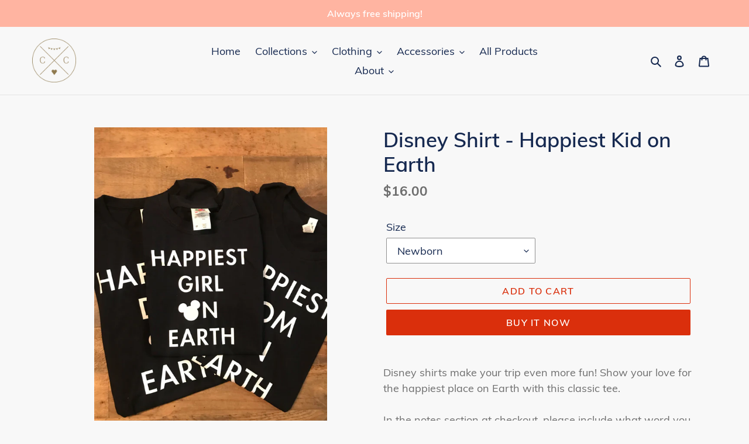

--- FILE ---
content_type: text/html; charset=utf-8
request_url: https://carlyscustoms.com/products/disney-shirt-happiest-kid-on-earth
body_size: 21740
content:
<!doctype html>
<html class="no-js" lang="en">
<head>
  <meta charset="utf-8">
  <meta http-equiv="X-UA-Compatible" content="IE=edge,chrome=1">
  <meta name="viewport" content="width=device-width,initial-scale=1">
  <meta name="theme-color" content="#da2f0c">
  <link rel="canonical" href="https://carlyscustoms.com/products/disney-shirt-happiest-kid-on-earth"><link rel="shortcut icon" href="//carlyscustoms.com/cdn/shop/files/Etsy_Profile_Photo_black_32x32.png?v=1614291683" type="image/png"><title>Disney Shirt - Happiest Kid on Earth
&ndash; Carly&#39;s Customs</title><meta name="description" content="Disney shirts make your trip even more fun! Show your love for the happiest place on Earth with this classic tee.In the notes section at checkout, please include what word you would like! (Mom, Dad, Kid, Girl, Boy, Grandma, Papa, etc!)Shirt shown is in black, if you would like a different color just note that at checko"><!-- /snippets/social-meta-tags.liquid -->




<meta property="og:site_name" content="Carly&#39;s Customs">
<meta property="og:url" content="https://carlyscustoms.com/products/disney-shirt-happiest-kid-on-earth">
<meta property="og:title" content="Disney Shirt - Happiest Kid on Earth">
<meta property="og:type" content="product">
<meta property="og:description" content="Disney shirts make your trip even more fun! Show your love for the happiest place on Earth with this classic tee.In the notes section at checkout, please include what word you would like! (Mom, Dad, Kid, Girl, Boy, Grandma, Papa, etc!)Shirt shown is in black, if you would like a different color just note that at checko">

  <meta property="og:price:amount" content="16.00">
  <meta property="og:price:currency" content="USD">

<meta property="og:image" content="http://carlyscustoms.com/cdn/shop/products/il_fullxfull.1427049420_sf34_1200x1200.jpg?v=1582651828"><meta property="og:image" content="http://carlyscustoms.com/cdn/shop/products/il_fullxfull.1427050006_ek1p_1200x1200.jpg?v=1582651828"><meta property="og:image" content="http://carlyscustoms.com/cdn/shop/products/il_fullxfull.1474309623_qy24_1200x1200.jpg?v=1582651828">
<meta property="og:image:secure_url" content="https://carlyscustoms.com/cdn/shop/products/il_fullxfull.1427049420_sf34_1200x1200.jpg?v=1582651828"><meta property="og:image:secure_url" content="https://carlyscustoms.com/cdn/shop/products/il_fullxfull.1427050006_ek1p_1200x1200.jpg?v=1582651828"><meta property="og:image:secure_url" content="https://carlyscustoms.com/cdn/shop/products/il_fullxfull.1474309623_qy24_1200x1200.jpg?v=1582651828">


<meta name="twitter:card" content="summary_large_image">
<meta name="twitter:title" content="Disney Shirt - Happiest Kid on Earth">
<meta name="twitter:description" content="Disney shirts make your trip even more fun! Show your love for the happiest place on Earth with this classic tee.In the notes section at checkout, please include what word you would like! (Mom, Dad, Kid, Girl, Boy, Grandma, Papa, etc!)Shirt shown is in black, if you would like a different color just note that at checko">


  <link href="//carlyscustoms.com/cdn/shop/t/2/assets/theme.scss.css?v=78892845321821411291674769892" rel="stylesheet" type="text/css" media="all" />

  <script>
    var theme = {
      breakpoints: {
        medium: 750,
        large: 990,
        widescreen: 1400
      },
      strings: {
        addToCart: "Add to cart",
        soldOut: "Sold out",
        unavailable: "Unavailable",
        regularPrice: "Regular price",
        salePrice: "Sale price",
        sale: "Sale",
        fromLowestPrice: "from [price]",
        vendor: "Vendor",
        showMore: "Show More",
        showLess: "Show Less",
        searchFor: "Search for",
        addressError: "Error looking up that address",
        addressNoResults: "No results for that address",
        addressQueryLimit: "You have exceeded the Google API usage limit. Consider upgrading to a \u003ca href=\"https:\/\/developers.google.com\/maps\/premium\/usage-limits\"\u003ePremium Plan\u003c\/a\u003e.",
        authError: "There was a problem authenticating your Google Maps account.",
        newWindow: "Opens in a new window.",
        external: "Opens external website.",
        newWindowExternal: "Opens external website in a new window.",
        removeLabel: "Remove [product]",
        update: "Update",
        quantity: "Quantity",
        discountedTotal: "Discounted total",
        regularTotal: "Regular total",
        priceColumn: "See Price column for discount details.",
        quantityMinimumMessage: "Quantity must be 1 or more",
        cartError: "There was an error while updating your cart. Please try again.",
        removedItemMessage: "Removed \u003cspan class=\"cart__removed-product-details\"\u003e([quantity]) [link]\u003c\/span\u003e from your cart.",
        unitPrice: "Unit price",
        unitPriceSeparator: "per",
        oneCartCount: "1 item",
        otherCartCount: "[count] items",
        quantityLabel: "Quantity: [count]",
        products: "Products",
        loading: "Loading",
        number_of_results: "[result_number] of [results_count]",
        number_of_results_found: "[results_count] results found",
        one_result_found: "1 result found"
      },
      moneyFormat: "${{amount}}",
      moneyFormatWithCurrency: "${{amount}} USD",
      settings: {
        predictiveSearchEnabled: true,
        predictiveSearchShowPrice: false,
        predictiveSearchShowVendor: false
      }
    }

    document.documentElement.className = document.documentElement.className.replace('no-js', 'js');
  </script><script src="//carlyscustoms.com/cdn/shop/t/2/assets/lazysizes.js?v=94224023136283657951582592378" async="async"></script>
  <script src="//carlyscustoms.com/cdn/shop/t/2/assets/vendor.js?v=85833464202832145531582592380" defer="defer"></script>
  <script src="//carlyscustoms.com/cdn/shop/t/2/assets/theme.js?v=119588253000287256331582592379" defer="defer"></script>

  <script>window.performance && window.performance.mark && window.performance.mark('shopify.content_for_header.start');</script><meta name="google-site-verification" content="MLm9-PoxIBGpAiY64XXkdNoWWSQ4VstGMovgDe_aLTI">
<meta id="shopify-digital-wallet" name="shopify-digital-wallet" content="/33792098441/digital_wallets/dialog">
<meta name="shopify-checkout-api-token" content="053d88ae19eeb1cf433f2b45219d7696">
<meta id="in-context-paypal-metadata" data-shop-id="33792098441" data-venmo-supported="true" data-environment="production" data-locale="en_US" data-paypal-v4="true" data-currency="USD">
<link rel="alternate" type="application/json+oembed" href="https://carlyscustoms.com/products/disney-shirt-happiest-kid-on-earth.oembed">
<script async="async" src="/checkouts/internal/preloads.js?locale=en-US"></script>
<script id="shopify-features" type="application/json">{"accessToken":"053d88ae19eeb1cf433f2b45219d7696","betas":["rich-media-storefront-analytics"],"domain":"carlyscustoms.com","predictiveSearch":true,"shopId":33792098441,"locale":"en"}</script>
<script>var Shopify = Shopify || {};
Shopify.shop = "carlys-custom.myshopify.com";
Shopify.locale = "en";
Shopify.currency = {"active":"USD","rate":"1.0"};
Shopify.country = "US";
Shopify.theme = {"name":"Debut","id":89301614729,"schema_name":"Debut","schema_version":"16.3.2","theme_store_id":796,"role":"main"};
Shopify.theme.handle = "null";
Shopify.theme.style = {"id":null,"handle":null};
Shopify.cdnHost = "carlyscustoms.com/cdn";
Shopify.routes = Shopify.routes || {};
Shopify.routes.root = "/";</script>
<script type="module">!function(o){(o.Shopify=o.Shopify||{}).modules=!0}(window);</script>
<script>!function(o){function n(){var o=[];function n(){o.push(Array.prototype.slice.apply(arguments))}return n.q=o,n}var t=o.Shopify=o.Shopify||{};t.loadFeatures=n(),t.autoloadFeatures=n()}(window);</script>
<script id="shop-js-analytics" type="application/json">{"pageType":"product"}</script>
<script defer="defer" async type="module" src="//carlyscustoms.com/cdn/shopifycloud/shop-js/modules/v2/client.init-shop-cart-sync_C5BV16lS.en.esm.js"></script>
<script defer="defer" async type="module" src="//carlyscustoms.com/cdn/shopifycloud/shop-js/modules/v2/chunk.common_CygWptCX.esm.js"></script>
<script type="module">
  await import("//carlyscustoms.com/cdn/shopifycloud/shop-js/modules/v2/client.init-shop-cart-sync_C5BV16lS.en.esm.js");
await import("//carlyscustoms.com/cdn/shopifycloud/shop-js/modules/v2/chunk.common_CygWptCX.esm.js");

  window.Shopify.SignInWithShop?.initShopCartSync?.({"fedCMEnabled":true,"windoidEnabled":true});

</script>
<script>(function() {
  var isLoaded = false;
  function asyncLoad() {
    if (isLoaded) return;
    isLoaded = true;
    var urls = ["https:\/\/chimpstatic.com\/mcjs-connected\/js\/users\/2869ccb3cfeccaa3d149b1559\/c174edd693326ac95eadf379e.js?shop=carlys-custom.myshopify.com"];
    for (var i = 0; i < urls.length; i++) {
      var s = document.createElement('script');
      s.type = 'text/javascript';
      s.async = true;
      s.src = urls[i];
      var x = document.getElementsByTagName('script')[0];
      x.parentNode.insertBefore(s, x);
    }
  };
  if(window.attachEvent) {
    window.attachEvent('onload', asyncLoad);
  } else {
    window.addEventListener('load', asyncLoad, false);
  }
})();</script>
<script id="__st">var __st={"a":33792098441,"offset":-18000,"reqid":"a09de45c-a04f-419c-9510-0d800bc61e96-1768727150","pageurl":"carlyscustoms.com\/products\/disney-shirt-happiest-kid-on-earth","u":"32c85ab26752","p":"product","rtyp":"product","rid":4597964013705};</script>
<script>window.ShopifyPaypalV4VisibilityTracking = true;</script>
<script id="captcha-bootstrap">!function(){'use strict';const t='contact',e='account',n='new_comment',o=[[t,t],['blogs',n],['comments',n],[t,'customer']],c=[[e,'customer_login'],[e,'guest_login'],[e,'recover_customer_password'],[e,'create_customer']],r=t=>t.map((([t,e])=>`form[action*='/${t}']:not([data-nocaptcha='true']) input[name='form_type'][value='${e}']`)).join(','),a=t=>()=>t?[...document.querySelectorAll(t)].map((t=>t.form)):[];function s(){const t=[...o],e=r(t);return a(e)}const i='password',u='form_key',d=['recaptcha-v3-token','g-recaptcha-response','h-captcha-response',i],f=()=>{try{return window.sessionStorage}catch{return}},m='__shopify_v',_=t=>t.elements[u];function p(t,e,n=!1){try{const o=window.sessionStorage,c=JSON.parse(o.getItem(e)),{data:r}=function(t){const{data:e,action:n}=t;return t[m]||n?{data:e,action:n}:{data:t,action:n}}(c);for(const[e,n]of Object.entries(r))t.elements[e]&&(t.elements[e].value=n);n&&o.removeItem(e)}catch(o){console.error('form repopulation failed',{error:o})}}const l='form_type',E='cptcha';function T(t){t.dataset[E]=!0}const w=window,h=w.document,L='Shopify',v='ce_forms',y='captcha';let A=!1;((t,e)=>{const n=(g='f06e6c50-85a8-45c8-87d0-21a2b65856fe',I='https://cdn.shopify.com/shopifycloud/storefront-forms-hcaptcha/ce_storefront_forms_captcha_hcaptcha.v1.5.2.iife.js',D={infoText:'Protected by hCaptcha',privacyText:'Privacy',termsText:'Terms'},(t,e,n)=>{const o=w[L][v],c=o.bindForm;if(c)return c(t,g,e,D).then(n);var r;o.q.push([[t,g,e,D],n]),r=I,A||(h.body.append(Object.assign(h.createElement('script'),{id:'captcha-provider',async:!0,src:r})),A=!0)});var g,I,D;w[L]=w[L]||{},w[L][v]=w[L][v]||{},w[L][v].q=[],w[L][y]=w[L][y]||{},w[L][y].protect=function(t,e){n(t,void 0,e),T(t)},Object.freeze(w[L][y]),function(t,e,n,w,h,L){const[v,y,A,g]=function(t,e,n){const i=e?o:[],u=t?c:[],d=[...i,...u],f=r(d),m=r(i),_=r(d.filter((([t,e])=>n.includes(e))));return[a(f),a(m),a(_),s()]}(w,h,L),I=t=>{const e=t.target;return e instanceof HTMLFormElement?e:e&&e.form},D=t=>v().includes(t);t.addEventListener('submit',(t=>{const e=I(t);if(!e)return;const n=D(e)&&!e.dataset.hcaptchaBound&&!e.dataset.recaptchaBound,o=_(e),c=g().includes(e)&&(!o||!o.value);(n||c)&&t.preventDefault(),c&&!n&&(function(t){try{if(!f())return;!function(t){const e=f();if(!e)return;const n=_(t);if(!n)return;const o=n.value;o&&e.removeItem(o)}(t);const e=Array.from(Array(32),(()=>Math.random().toString(36)[2])).join('');!function(t,e){_(t)||t.append(Object.assign(document.createElement('input'),{type:'hidden',name:u})),t.elements[u].value=e}(t,e),function(t,e){const n=f();if(!n)return;const o=[...t.querySelectorAll(`input[type='${i}']`)].map((({name:t})=>t)),c=[...d,...o],r={};for(const[a,s]of new FormData(t).entries())c.includes(a)||(r[a]=s);n.setItem(e,JSON.stringify({[m]:1,action:t.action,data:r}))}(t,e)}catch(e){console.error('failed to persist form',e)}}(e),e.submit())}));const S=(t,e)=>{t&&!t.dataset[E]&&(n(t,e.some((e=>e===t))),T(t))};for(const o of['focusin','change'])t.addEventListener(o,(t=>{const e=I(t);D(e)&&S(e,y())}));const B=e.get('form_key'),M=e.get(l),P=B&&M;t.addEventListener('DOMContentLoaded',(()=>{const t=y();if(P)for(const e of t)e.elements[l].value===M&&p(e,B);[...new Set([...A(),...v().filter((t=>'true'===t.dataset.shopifyCaptcha))])].forEach((e=>S(e,t)))}))}(h,new URLSearchParams(w.location.search),n,t,e,['guest_login'])})(!0,!0)}();</script>
<script integrity="sha256-4kQ18oKyAcykRKYeNunJcIwy7WH5gtpwJnB7kiuLZ1E=" data-source-attribution="shopify.loadfeatures" defer="defer" src="//carlyscustoms.com/cdn/shopifycloud/storefront/assets/storefront/load_feature-a0a9edcb.js" crossorigin="anonymous"></script>
<script data-source-attribution="shopify.dynamic_checkout.dynamic.init">var Shopify=Shopify||{};Shopify.PaymentButton=Shopify.PaymentButton||{isStorefrontPortableWallets:!0,init:function(){window.Shopify.PaymentButton.init=function(){};var t=document.createElement("script");t.src="https://carlyscustoms.com/cdn/shopifycloud/portable-wallets/latest/portable-wallets.en.js",t.type="module",document.head.appendChild(t)}};
</script>
<script data-source-attribution="shopify.dynamic_checkout.buyer_consent">
  function portableWalletsHideBuyerConsent(e){var t=document.getElementById("shopify-buyer-consent"),n=document.getElementById("shopify-subscription-policy-button");t&&n&&(t.classList.add("hidden"),t.setAttribute("aria-hidden","true"),n.removeEventListener("click",e))}function portableWalletsShowBuyerConsent(e){var t=document.getElementById("shopify-buyer-consent"),n=document.getElementById("shopify-subscription-policy-button");t&&n&&(t.classList.remove("hidden"),t.removeAttribute("aria-hidden"),n.addEventListener("click",e))}window.Shopify?.PaymentButton&&(window.Shopify.PaymentButton.hideBuyerConsent=portableWalletsHideBuyerConsent,window.Shopify.PaymentButton.showBuyerConsent=portableWalletsShowBuyerConsent);
</script>
<script>
  function portableWalletsCleanup(e){e&&e.src&&console.error("Failed to load portable wallets script "+e.src);var t=document.querySelectorAll("shopify-accelerated-checkout .shopify-payment-button__skeleton, shopify-accelerated-checkout-cart .wallet-cart-button__skeleton"),e=document.getElementById("shopify-buyer-consent");for(let e=0;e<t.length;e++)t[e].remove();e&&e.remove()}function portableWalletsNotLoadedAsModule(e){e instanceof ErrorEvent&&"string"==typeof e.message&&e.message.includes("import.meta")&&"string"==typeof e.filename&&e.filename.includes("portable-wallets")&&(window.removeEventListener("error",portableWalletsNotLoadedAsModule),window.Shopify.PaymentButton.failedToLoad=e,"loading"===document.readyState?document.addEventListener("DOMContentLoaded",window.Shopify.PaymentButton.init):window.Shopify.PaymentButton.init())}window.addEventListener("error",portableWalletsNotLoadedAsModule);
</script>

<script type="module" src="https://carlyscustoms.com/cdn/shopifycloud/portable-wallets/latest/portable-wallets.en.js" onError="portableWalletsCleanup(this)" crossorigin="anonymous"></script>
<script nomodule>
  document.addEventListener("DOMContentLoaded", portableWalletsCleanup);
</script>

<link id="shopify-accelerated-checkout-styles" rel="stylesheet" media="screen" href="https://carlyscustoms.com/cdn/shopifycloud/portable-wallets/latest/accelerated-checkout-backwards-compat.css" crossorigin="anonymous">
<style id="shopify-accelerated-checkout-cart">
        #shopify-buyer-consent {
  margin-top: 1em;
  display: inline-block;
  width: 100%;
}

#shopify-buyer-consent.hidden {
  display: none;
}

#shopify-subscription-policy-button {
  background: none;
  border: none;
  padding: 0;
  text-decoration: underline;
  font-size: inherit;
  cursor: pointer;
}

#shopify-subscription-policy-button::before {
  box-shadow: none;
}

      </style>

<script>window.performance && window.performance.mark && window.performance.mark('shopify.content_for_header.end');</script>
<link href="https://monorail-edge.shopifysvc.com" rel="dns-prefetch">
<script>(function(){if ("sendBeacon" in navigator && "performance" in window) {try {var session_token_from_headers = performance.getEntriesByType('navigation')[0].serverTiming.find(x => x.name == '_s').description;} catch {var session_token_from_headers = undefined;}var session_cookie_matches = document.cookie.match(/_shopify_s=([^;]*)/);var session_token_from_cookie = session_cookie_matches && session_cookie_matches.length === 2 ? session_cookie_matches[1] : "";var session_token = session_token_from_headers || session_token_from_cookie || "";function handle_abandonment_event(e) {var entries = performance.getEntries().filter(function(entry) {return /monorail-edge.shopifysvc.com/.test(entry.name);});if (!window.abandonment_tracked && entries.length === 0) {window.abandonment_tracked = true;var currentMs = Date.now();var navigation_start = performance.timing.navigationStart;var payload = {shop_id: 33792098441,url: window.location.href,navigation_start,duration: currentMs - navigation_start,session_token,page_type: "product"};window.navigator.sendBeacon("https://monorail-edge.shopifysvc.com/v1/produce", JSON.stringify({schema_id: "online_store_buyer_site_abandonment/1.1",payload: payload,metadata: {event_created_at_ms: currentMs,event_sent_at_ms: currentMs}}));}}window.addEventListener('pagehide', handle_abandonment_event);}}());</script>
<script id="web-pixels-manager-setup">(function e(e,d,r,n,o){if(void 0===o&&(o={}),!Boolean(null===(a=null===(i=window.Shopify)||void 0===i?void 0:i.analytics)||void 0===a?void 0:a.replayQueue)){var i,a;window.Shopify=window.Shopify||{};var t=window.Shopify;t.analytics=t.analytics||{};var s=t.analytics;s.replayQueue=[],s.publish=function(e,d,r){return s.replayQueue.push([e,d,r]),!0};try{self.performance.mark("wpm:start")}catch(e){}var l=function(){var e={modern:/Edge?\/(1{2}[4-9]|1[2-9]\d|[2-9]\d{2}|\d{4,})\.\d+(\.\d+|)|Firefox\/(1{2}[4-9]|1[2-9]\d|[2-9]\d{2}|\d{4,})\.\d+(\.\d+|)|Chrom(ium|e)\/(9{2}|\d{3,})\.\d+(\.\d+|)|(Maci|X1{2}).+ Version\/(15\.\d+|(1[6-9]|[2-9]\d|\d{3,})\.\d+)([,.]\d+|)( \(\w+\)|)( Mobile\/\w+|) Safari\/|Chrome.+OPR\/(9{2}|\d{3,})\.\d+\.\d+|(CPU[ +]OS|iPhone[ +]OS|CPU[ +]iPhone|CPU IPhone OS|CPU iPad OS)[ +]+(15[._]\d+|(1[6-9]|[2-9]\d|\d{3,})[._]\d+)([._]\d+|)|Android:?[ /-](13[3-9]|1[4-9]\d|[2-9]\d{2}|\d{4,})(\.\d+|)(\.\d+|)|Android.+Firefox\/(13[5-9]|1[4-9]\d|[2-9]\d{2}|\d{4,})\.\d+(\.\d+|)|Android.+Chrom(ium|e)\/(13[3-9]|1[4-9]\d|[2-9]\d{2}|\d{4,})\.\d+(\.\d+|)|SamsungBrowser\/([2-9]\d|\d{3,})\.\d+/,legacy:/Edge?\/(1[6-9]|[2-9]\d|\d{3,})\.\d+(\.\d+|)|Firefox\/(5[4-9]|[6-9]\d|\d{3,})\.\d+(\.\d+|)|Chrom(ium|e)\/(5[1-9]|[6-9]\d|\d{3,})\.\d+(\.\d+|)([\d.]+$|.*Safari\/(?![\d.]+ Edge\/[\d.]+$))|(Maci|X1{2}).+ Version\/(10\.\d+|(1[1-9]|[2-9]\d|\d{3,})\.\d+)([,.]\d+|)( \(\w+\)|)( Mobile\/\w+|) Safari\/|Chrome.+OPR\/(3[89]|[4-9]\d|\d{3,})\.\d+\.\d+|(CPU[ +]OS|iPhone[ +]OS|CPU[ +]iPhone|CPU IPhone OS|CPU iPad OS)[ +]+(10[._]\d+|(1[1-9]|[2-9]\d|\d{3,})[._]\d+)([._]\d+|)|Android:?[ /-](13[3-9]|1[4-9]\d|[2-9]\d{2}|\d{4,})(\.\d+|)(\.\d+|)|Mobile Safari.+OPR\/([89]\d|\d{3,})\.\d+\.\d+|Android.+Firefox\/(13[5-9]|1[4-9]\d|[2-9]\d{2}|\d{4,})\.\d+(\.\d+|)|Android.+Chrom(ium|e)\/(13[3-9]|1[4-9]\d|[2-9]\d{2}|\d{4,})\.\d+(\.\d+|)|Android.+(UC? ?Browser|UCWEB|U3)[ /]?(15\.([5-9]|\d{2,})|(1[6-9]|[2-9]\d|\d{3,})\.\d+)\.\d+|SamsungBrowser\/(5\.\d+|([6-9]|\d{2,})\.\d+)|Android.+MQ{2}Browser\/(14(\.(9|\d{2,})|)|(1[5-9]|[2-9]\d|\d{3,})(\.\d+|))(\.\d+|)|K[Aa][Ii]OS\/(3\.\d+|([4-9]|\d{2,})\.\d+)(\.\d+|)/},d=e.modern,r=e.legacy,n=navigator.userAgent;return n.match(d)?"modern":n.match(r)?"legacy":"unknown"}(),u="modern"===l?"modern":"legacy",c=(null!=n?n:{modern:"",legacy:""})[u],f=function(e){return[e.baseUrl,"/wpm","/b",e.hashVersion,"modern"===e.buildTarget?"m":"l",".js"].join("")}({baseUrl:d,hashVersion:r,buildTarget:u}),m=function(e){var d=e.version,r=e.bundleTarget,n=e.surface,o=e.pageUrl,i=e.monorailEndpoint;return{emit:function(e){var a=e.status,t=e.errorMsg,s=(new Date).getTime(),l=JSON.stringify({metadata:{event_sent_at_ms:s},events:[{schema_id:"web_pixels_manager_load/3.1",payload:{version:d,bundle_target:r,page_url:o,status:a,surface:n,error_msg:t},metadata:{event_created_at_ms:s}}]});if(!i)return console&&console.warn&&console.warn("[Web Pixels Manager] No Monorail endpoint provided, skipping logging."),!1;try{return self.navigator.sendBeacon.bind(self.navigator)(i,l)}catch(e){}var u=new XMLHttpRequest;try{return u.open("POST",i,!0),u.setRequestHeader("Content-Type","text/plain"),u.send(l),!0}catch(e){return console&&console.warn&&console.warn("[Web Pixels Manager] Got an unhandled error while logging to Monorail."),!1}}}}({version:r,bundleTarget:l,surface:e.surface,pageUrl:self.location.href,monorailEndpoint:e.monorailEndpoint});try{o.browserTarget=l,function(e){var d=e.src,r=e.async,n=void 0===r||r,o=e.onload,i=e.onerror,a=e.sri,t=e.scriptDataAttributes,s=void 0===t?{}:t,l=document.createElement("script"),u=document.querySelector("head"),c=document.querySelector("body");if(l.async=n,l.src=d,a&&(l.integrity=a,l.crossOrigin="anonymous"),s)for(var f in s)if(Object.prototype.hasOwnProperty.call(s,f))try{l.dataset[f]=s[f]}catch(e){}if(o&&l.addEventListener("load",o),i&&l.addEventListener("error",i),u)u.appendChild(l);else{if(!c)throw new Error("Did not find a head or body element to append the script");c.appendChild(l)}}({src:f,async:!0,onload:function(){if(!function(){var e,d;return Boolean(null===(d=null===(e=window.Shopify)||void 0===e?void 0:e.analytics)||void 0===d?void 0:d.initialized)}()){var d=window.webPixelsManager.init(e)||void 0;if(d){var r=window.Shopify.analytics;r.replayQueue.forEach((function(e){var r=e[0],n=e[1],o=e[2];d.publishCustomEvent(r,n,o)})),r.replayQueue=[],r.publish=d.publishCustomEvent,r.visitor=d.visitor,r.initialized=!0}}},onerror:function(){return m.emit({status:"failed",errorMsg:"".concat(f," has failed to load")})},sri:function(e){var d=/^sha384-[A-Za-z0-9+/=]+$/;return"string"==typeof e&&d.test(e)}(c)?c:"",scriptDataAttributes:o}),m.emit({status:"loading"})}catch(e){m.emit({status:"failed",errorMsg:(null==e?void 0:e.message)||"Unknown error"})}}})({shopId: 33792098441,storefrontBaseUrl: "https://carlyscustoms.com",extensionsBaseUrl: "https://extensions.shopifycdn.com/cdn/shopifycloud/web-pixels-manager",monorailEndpoint: "https://monorail-edge.shopifysvc.com/unstable/produce_batch",surface: "storefront-renderer",enabledBetaFlags: ["2dca8a86"],webPixelsConfigList: [{"id":"112263337","eventPayloadVersion":"v1","runtimeContext":"LAX","scriptVersion":"1","type":"CUSTOM","privacyPurposes":["ANALYTICS"],"name":"Google Analytics tag (migrated)"},{"id":"shopify-app-pixel","configuration":"{}","eventPayloadVersion":"v1","runtimeContext":"STRICT","scriptVersion":"0450","apiClientId":"shopify-pixel","type":"APP","privacyPurposes":["ANALYTICS","MARKETING"]},{"id":"shopify-custom-pixel","eventPayloadVersion":"v1","runtimeContext":"LAX","scriptVersion":"0450","apiClientId":"shopify-pixel","type":"CUSTOM","privacyPurposes":["ANALYTICS","MARKETING"]}],isMerchantRequest: false,initData: {"shop":{"name":"Carly's Customs","paymentSettings":{"currencyCode":"USD"},"myshopifyDomain":"carlys-custom.myshopify.com","countryCode":"US","storefrontUrl":"https:\/\/carlyscustoms.com"},"customer":null,"cart":null,"checkout":null,"productVariants":[{"price":{"amount":16.0,"currencyCode":"USD"},"product":{"title":"Disney Shirt - Happiest Kid on Earth","vendor":"Carly's Custom","id":"4597964013705","untranslatedTitle":"Disney Shirt - Happiest Kid on Earth","url":"\/products\/disney-shirt-happiest-kid-on-earth","type":"shirt"},"id":"32445302898825","image":{"src":"\/\/carlyscustoms.com\/cdn\/shop\/products\/il_fullxfull.1427049420_sf34.jpg?v=1582651828"},"sku":"","title":"Newborn","untranslatedTitle":"Newborn"},{"price":{"amount":16.0,"currencyCode":"USD"},"product":{"title":"Disney Shirt - Happiest Kid on Earth","vendor":"Carly's Custom","id":"4597964013705","untranslatedTitle":"Disney Shirt - Happiest Kid on Earth","url":"\/products\/disney-shirt-happiest-kid-on-earth","type":"shirt"},"id":"32445302931593","image":{"src":"\/\/carlyscustoms.com\/cdn\/shop\/products\/il_fullxfull.1427049420_sf34.jpg?v=1582651828"},"sku":"","title":"3 Month","untranslatedTitle":"3 Month"},{"price":{"amount":16.0,"currencyCode":"USD"},"product":{"title":"Disney Shirt - Happiest Kid on Earth","vendor":"Carly's Custom","id":"4597964013705","untranslatedTitle":"Disney Shirt - Happiest Kid on Earth","url":"\/products\/disney-shirt-happiest-kid-on-earth","type":"shirt"},"id":"32445302964361","image":{"src":"\/\/carlyscustoms.com\/cdn\/shop\/products\/il_fullxfull.1427049420_sf34.jpg?v=1582651828"},"sku":"","title":"6 Month","untranslatedTitle":"6 Month"},{"price":{"amount":16.0,"currencyCode":"USD"},"product":{"title":"Disney Shirt - Happiest Kid on Earth","vendor":"Carly's Custom","id":"4597964013705","untranslatedTitle":"Disney Shirt - Happiest Kid on Earth","url":"\/products\/disney-shirt-happiest-kid-on-earth","type":"shirt"},"id":"32445303029897","image":{"src":"\/\/carlyscustoms.com\/cdn\/shop\/products\/il_fullxfull.1427049420_sf34.jpg?v=1582651828"},"sku":"","title":"12 Month","untranslatedTitle":"12 Month"},{"price":{"amount":16.0,"currencyCode":"USD"},"product":{"title":"Disney Shirt - Happiest Kid on Earth","vendor":"Carly's Custom","id":"4597964013705","untranslatedTitle":"Disney Shirt - Happiest Kid on Earth","url":"\/products\/disney-shirt-happiest-kid-on-earth","type":"shirt"},"id":"32445303095433","image":{"src":"\/\/carlyscustoms.com\/cdn\/shop\/products\/il_fullxfull.1427049420_sf34.jpg?v=1582651828"},"sku":"","title":"18 Months","untranslatedTitle":"18 Months"},{"price":{"amount":16.0,"currencyCode":"USD"},"product":{"title":"Disney Shirt - Happiest Kid on Earth","vendor":"Carly's Custom","id":"4597964013705","untranslatedTitle":"Disney Shirt - Happiest Kid on Earth","url":"\/products\/disney-shirt-happiest-kid-on-earth","type":"shirt"},"id":"32445303160969","image":{"src":"\/\/carlyscustoms.com\/cdn\/shop\/products\/il_fullxfull.1427049420_sf34.jpg?v=1582651828"},"sku":"","title":"2T","untranslatedTitle":"2T"},{"price":{"amount":16.0,"currencyCode":"USD"},"product":{"title":"Disney Shirt - Happiest Kid on Earth","vendor":"Carly's Custom","id":"4597964013705","untranslatedTitle":"Disney Shirt - Happiest Kid on Earth","url":"\/products\/disney-shirt-happiest-kid-on-earth","type":"shirt"},"id":"32445303226505","image":{"src":"\/\/carlyscustoms.com\/cdn\/shop\/products\/il_fullxfull.1427049420_sf34.jpg?v=1582651828"},"sku":"","title":"3T","untranslatedTitle":"3T"},{"price":{"amount":16.0,"currencyCode":"USD"},"product":{"title":"Disney Shirt - Happiest Kid on Earth","vendor":"Carly's Custom","id":"4597964013705","untranslatedTitle":"Disney Shirt - Happiest Kid on Earth","url":"\/products\/disney-shirt-happiest-kid-on-earth","type":"shirt"},"id":"32445303292041","image":{"src":"\/\/carlyscustoms.com\/cdn\/shop\/products\/il_fullxfull.1427049420_sf34.jpg?v=1582651828"},"sku":"","title":"4T","untranslatedTitle":"4T"},{"price":{"amount":16.0,"currencyCode":"USD"},"product":{"title":"Disney Shirt - Happiest Kid on Earth","vendor":"Carly's Custom","id":"4597964013705","untranslatedTitle":"Disney Shirt - Happiest Kid on Earth","url":"\/products\/disney-shirt-happiest-kid-on-earth","type":"shirt"},"id":"32445303324809","image":{"src":"\/\/carlyscustoms.com\/cdn\/shop\/products\/il_fullxfull.1427049420_sf34.jpg?v=1582651828"},"sku":"","title":"5T","untranslatedTitle":"5T"},{"price":{"amount":16.0,"currencyCode":"USD"},"product":{"title":"Disney Shirt - Happiest Kid on Earth","vendor":"Carly's Custom","id":"4597964013705","untranslatedTitle":"Disney Shirt - Happiest Kid on Earth","url":"\/products\/disney-shirt-happiest-kid-on-earth","type":"shirt"},"id":"32445303357577","image":{"src":"\/\/carlyscustoms.com\/cdn\/shop\/products\/il_fullxfull.1427049420_sf34.jpg?v=1582651828"},"sku":"","title":"Youth S","untranslatedTitle":"Youth S"},{"price":{"amount":16.0,"currencyCode":"USD"},"product":{"title":"Disney Shirt - Happiest Kid on Earth","vendor":"Carly's Custom","id":"4597964013705","untranslatedTitle":"Disney Shirt - Happiest Kid on Earth","url":"\/products\/disney-shirt-happiest-kid-on-earth","type":"shirt"},"id":"32445303390345","image":{"src":"\/\/carlyscustoms.com\/cdn\/shop\/products\/il_fullxfull.1427049420_sf34.jpg?v=1582651828"},"sku":"","title":"Youth M","untranslatedTitle":"Youth M"},{"price":{"amount":16.0,"currencyCode":"USD"},"product":{"title":"Disney Shirt - Happiest Kid on Earth","vendor":"Carly's Custom","id":"4597964013705","untranslatedTitle":"Disney Shirt - Happiest Kid on Earth","url":"\/products\/disney-shirt-happiest-kid-on-earth","type":"shirt"},"id":"32445303423113","image":{"src":"\/\/carlyscustoms.com\/cdn\/shop\/products\/il_fullxfull.1427049420_sf34.jpg?v=1582651828"},"sku":"","title":"Youth L","untranslatedTitle":"Youth L"},{"price":{"amount":18.0,"currencyCode":"USD"},"product":{"title":"Disney Shirt - Happiest Kid on Earth","vendor":"Carly's Custom","id":"4597964013705","untranslatedTitle":"Disney Shirt - Happiest Kid on Earth","url":"\/products\/disney-shirt-happiest-kid-on-earth","type":"shirt"},"id":"32445303455881","image":{"src":"\/\/carlyscustoms.com\/cdn\/shop\/products\/il_fullxfull.1427049420_sf34.jpg?v=1582651828"},"sku":"","title":"Adult S","untranslatedTitle":"Adult S"},{"price":{"amount":18.0,"currencyCode":"USD"},"product":{"title":"Disney Shirt - Happiest Kid on Earth","vendor":"Carly's Custom","id":"4597964013705","untranslatedTitle":"Disney Shirt - Happiest Kid on Earth","url":"\/products\/disney-shirt-happiest-kid-on-earth","type":"shirt"},"id":"32445303488649","image":{"src":"\/\/carlyscustoms.com\/cdn\/shop\/products\/il_fullxfull.1427049420_sf34.jpg?v=1582651828"},"sku":"","title":"Adult M","untranslatedTitle":"Adult M"},{"price":{"amount":18.0,"currencyCode":"USD"},"product":{"title":"Disney Shirt - Happiest Kid on Earth","vendor":"Carly's Custom","id":"4597964013705","untranslatedTitle":"Disney Shirt - Happiest Kid on Earth","url":"\/products\/disney-shirt-happiest-kid-on-earth","type":"shirt"},"id":"32445303521417","image":{"src":"\/\/carlyscustoms.com\/cdn\/shop\/products\/il_fullxfull.1427049420_sf34.jpg?v=1582651828"},"sku":"","title":"Adult L","untranslatedTitle":"Adult L"},{"price":{"amount":18.0,"currencyCode":"USD"},"product":{"title":"Disney Shirt - Happiest Kid on Earth","vendor":"Carly's Custom","id":"4597964013705","untranslatedTitle":"Disney Shirt - Happiest Kid on Earth","url":"\/products\/disney-shirt-happiest-kid-on-earth","type":"shirt"},"id":"32445303586953","image":{"src":"\/\/carlyscustoms.com\/cdn\/shop\/products\/il_fullxfull.1427049420_sf34.jpg?v=1582651828"},"sku":"","title":"Adult XL","untranslatedTitle":"Adult XL"},{"price":{"amount":20.0,"currencyCode":"USD"},"product":{"title":"Disney Shirt - Happiest Kid on Earth","vendor":"Carly's Custom","id":"4597964013705","untranslatedTitle":"Disney Shirt - Happiest Kid on Earth","url":"\/products\/disney-shirt-happiest-kid-on-earth","type":"shirt"},"id":"32445303619721","image":{"src":"\/\/carlyscustoms.com\/cdn\/shop\/products\/il_fullxfull.1427049420_sf34.jpg?v=1582651828"},"sku":"","title":"Adult 2XL","untranslatedTitle":"Adult 2XL"}],"purchasingCompany":null},},"https://carlyscustoms.com/cdn","fcfee988w5aeb613cpc8e4bc33m6693e112",{"modern":"","legacy":""},{"shopId":"33792098441","storefrontBaseUrl":"https:\/\/carlyscustoms.com","extensionBaseUrl":"https:\/\/extensions.shopifycdn.com\/cdn\/shopifycloud\/web-pixels-manager","surface":"storefront-renderer","enabledBetaFlags":"[\"2dca8a86\"]","isMerchantRequest":"false","hashVersion":"fcfee988w5aeb613cpc8e4bc33m6693e112","publish":"custom","events":"[[\"page_viewed\",{}],[\"product_viewed\",{\"productVariant\":{\"price\":{\"amount\":16.0,\"currencyCode\":\"USD\"},\"product\":{\"title\":\"Disney Shirt - Happiest Kid on Earth\",\"vendor\":\"Carly's Custom\",\"id\":\"4597964013705\",\"untranslatedTitle\":\"Disney Shirt - Happiest Kid on Earth\",\"url\":\"\/products\/disney-shirt-happiest-kid-on-earth\",\"type\":\"shirt\"},\"id\":\"32445302898825\",\"image\":{\"src\":\"\/\/carlyscustoms.com\/cdn\/shop\/products\/il_fullxfull.1427049420_sf34.jpg?v=1582651828\"},\"sku\":\"\",\"title\":\"Newborn\",\"untranslatedTitle\":\"Newborn\"}}]]"});</script><script>
  window.ShopifyAnalytics = window.ShopifyAnalytics || {};
  window.ShopifyAnalytics.meta = window.ShopifyAnalytics.meta || {};
  window.ShopifyAnalytics.meta.currency = 'USD';
  var meta = {"product":{"id":4597964013705,"gid":"gid:\/\/shopify\/Product\/4597964013705","vendor":"Carly's Custom","type":"shirt","handle":"disney-shirt-happiest-kid-on-earth","variants":[{"id":32445302898825,"price":1600,"name":"Disney Shirt - Happiest Kid on Earth - Newborn","public_title":"Newborn","sku":""},{"id":32445302931593,"price":1600,"name":"Disney Shirt - Happiest Kid on Earth - 3 Month","public_title":"3 Month","sku":""},{"id":32445302964361,"price":1600,"name":"Disney Shirt - Happiest Kid on Earth - 6 Month","public_title":"6 Month","sku":""},{"id":32445303029897,"price":1600,"name":"Disney Shirt - Happiest Kid on Earth - 12 Month","public_title":"12 Month","sku":""},{"id":32445303095433,"price":1600,"name":"Disney Shirt - Happiest Kid on Earth - 18 Months","public_title":"18 Months","sku":""},{"id":32445303160969,"price":1600,"name":"Disney Shirt - Happiest Kid on Earth - 2T","public_title":"2T","sku":""},{"id":32445303226505,"price":1600,"name":"Disney Shirt - Happiest Kid on Earth - 3T","public_title":"3T","sku":""},{"id":32445303292041,"price":1600,"name":"Disney Shirt - Happiest Kid on Earth - 4T","public_title":"4T","sku":""},{"id":32445303324809,"price":1600,"name":"Disney Shirt - Happiest Kid on Earth - 5T","public_title":"5T","sku":""},{"id":32445303357577,"price":1600,"name":"Disney Shirt - Happiest Kid on Earth - Youth S","public_title":"Youth S","sku":""},{"id":32445303390345,"price":1600,"name":"Disney Shirt - Happiest Kid on Earth - Youth M","public_title":"Youth M","sku":""},{"id":32445303423113,"price":1600,"name":"Disney Shirt - Happiest Kid on Earth - Youth L","public_title":"Youth L","sku":""},{"id":32445303455881,"price":1800,"name":"Disney Shirt - Happiest Kid on Earth - Adult S","public_title":"Adult S","sku":""},{"id":32445303488649,"price":1800,"name":"Disney Shirt - Happiest Kid on Earth - Adult M","public_title":"Adult M","sku":""},{"id":32445303521417,"price":1800,"name":"Disney Shirt - Happiest Kid on Earth - Adult L","public_title":"Adult L","sku":""},{"id":32445303586953,"price":1800,"name":"Disney Shirt - Happiest Kid on Earth - Adult XL","public_title":"Adult XL","sku":""},{"id":32445303619721,"price":2000,"name":"Disney Shirt - Happiest Kid on Earth - Adult 2XL","public_title":"Adult 2XL","sku":""}],"remote":false},"page":{"pageType":"product","resourceType":"product","resourceId":4597964013705,"requestId":"a09de45c-a04f-419c-9510-0d800bc61e96-1768727150"}};
  for (var attr in meta) {
    window.ShopifyAnalytics.meta[attr] = meta[attr];
  }
</script>
<script class="analytics">
  (function () {
    var customDocumentWrite = function(content) {
      var jquery = null;

      if (window.jQuery) {
        jquery = window.jQuery;
      } else if (window.Checkout && window.Checkout.$) {
        jquery = window.Checkout.$;
      }

      if (jquery) {
        jquery('body').append(content);
      }
    };

    var hasLoggedConversion = function(token) {
      if (token) {
        return document.cookie.indexOf('loggedConversion=' + token) !== -1;
      }
      return false;
    }

    var setCookieIfConversion = function(token) {
      if (token) {
        var twoMonthsFromNow = new Date(Date.now());
        twoMonthsFromNow.setMonth(twoMonthsFromNow.getMonth() + 2);

        document.cookie = 'loggedConversion=' + token + '; expires=' + twoMonthsFromNow;
      }
    }

    var trekkie = window.ShopifyAnalytics.lib = window.trekkie = window.trekkie || [];
    if (trekkie.integrations) {
      return;
    }
    trekkie.methods = [
      'identify',
      'page',
      'ready',
      'track',
      'trackForm',
      'trackLink'
    ];
    trekkie.factory = function(method) {
      return function() {
        var args = Array.prototype.slice.call(arguments);
        args.unshift(method);
        trekkie.push(args);
        return trekkie;
      };
    };
    for (var i = 0; i < trekkie.methods.length; i++) {
      var key = trekkie.methods[i];
      trekkie[key] = trekkie.factory(key);
    }
    trekkie.load = function(config) {
      trekkie.config = config || {};
      trekkie.config.initialDocumentCookie = document.cookie;
      var first = document.getElementsByTagName('script')[0];
      var script = document.createElement('script');
      script.type = 'text/javascript';
      script.onerror = function(e) {
        var scriptFallback = document.createElement('script');
        scriptFallback.type = 'text/javascript';
        scriptFallback.onerror = function(error) {
                var Monorail = {
      produce: function produce(monorailDomain, schemaId, payload) {
        var currentMs = new Date().getTime();
        var event = {
          schema_id: schemaId,
          payload: payload,
          metadata: {
            event_created_at_ms: currentMs,
            event_sent_at_ms: currentMs
          }
        };
        return Monorail.sendRequest("https://" + monorailDomain + "/v1/produce", JSON.stringify(event));
      },
      sendRequest: function sendRequest(endpointUrl, payload) {
        // Try the sendBeacon API
        if (window && window.navigator && typeof window.navigator.sendBeacon === 'function' && typeof window.Blob === 'function' && !Monorail.isIos12()) {
          var blobData = new window.Blob([payload], {
            type: 'text/plain'
          });

          if (window.navigator.sendBeacon(endpointUrl, blobData)) {
            return true;
          } // sendBeacon was not successful

        } // XHR beacon

        var xhr = new XMLHttpRequest();

        try {
          xhr.open('POST', endpointUrl);
          xhr.setRequestHeader('Content-Type', 'text/plain');
          xhr.send(payload);
        } catch (e) {
          console.log(e);
        }

        return false;
      },
      isIos12: function isIos12() {
        return window.navigator.userAgent.lastIndexOf('iPhone; CPU iPhone OS 12_') !== -1 || window.navigator.userAgent.lastIndexOf('iPad; CPU OS 12_') !== -1;
      }
    };
    Monorail.produce('monorail-edge.shopifysvc.com',
      'trekkie_storefront_load_errors/1.1',
      {shop_id: 33792098441,
      theme_id: 89301614729,
      app_name: "storefront",
      context_url: window.location.href,
      source_url: "//carlyscustoms.com/cdn/s/trekkie.storefront.cd680fe47e6c39ca5d5df5f0a32d569bc48c0f27.min.js"});

        };
        scriptFallback.async = true;
        scriptFallback.src = '//carlyscustoms.com/cdn/s/trekkie.storefront.cd680fe47e6c39ca5d5df5f0a32d569bc48c0f27.min.js';
        first.parentNode.insertBefore(scriptFallback, first);
      };
      script.async = true;
      script.src = '//carlyscustoms.com/cdn/s/trekkie.storefront.cd680fe47e6c39ca5d5df5f0a32d569bc48c0f27.min.js';
      first.parentNode.insertBefore(script, first);
    };
    trekkie.load(
      {"Trekkie":{"appName":"storefront","development":false,"defaultAttributes":{"shopId":33792098441,"isMerchantRequest":null,"themeId":89301614729,"themeCityHash":"9442954544250083963","contentLanguage":"en","currency":"USD","eventMetadataId":"c7298bb3-dd06-461e-bcdc-6818affcde80"},"isServerSideCookieWritingEnabled":true,"monorailRegion":"shop_domain","enabledBetaFlags":["65f19447"]},"Session Attribution":{},"S2S":{"facebookCapiEnabled":false,"source":"trekkie-storefront-renderer","apiClientId":580111}}
    );

    var loaded = false;
    trekkie.ready(function() {
      if (loaded) return;
      loaded = true;

      window.ShopifyAnalytics.lib = window.trekkie;

      var originalDocumentWrite = document.write;
      document.write = customDocumentWrite;
      try { window.ShopifyAnalytics.merchantGoogleAnalytics.call(this); } catch(error) {};
      document.write = originalDocumentWrite;

      window.ShopifyAnalytics.lib.page(null,{"pageType":"product","resourceType":"product","resourceId":4597964013705,"requestId":"a09de45c-a04f-419c-9510-0d800bc61e96-1768727150","shopifyEmitted":true});

      var match = window.location.pathname.match(/checkouts\/(.+)\/(thank_you|post_purchase)/)
      var token = match? match[1]: undefined;
      if (!hasLoggedConversion(token)) {
        setCookieIfConversion(token);
        window.ShopifyAnalytics.lib.track("Viewed Product",{"currency":"USD","variantId":32445302898825,"productId":4597964013705,"productGid":"gid:\/\/shopify\/Product\/4597964013705","name":"Disney Shirt - Happiest Kid on Earth - Newborn","price":"16.00","sku":"","brand":"Carly's Custom","variant":"Newborn","category":"shirt","nonInteraction":true,"remote":false},undefined,undefined,{"shopifyEmitted":true});
      window.ShopifyAnalytics.lib.track("monorail:\/\/trekkie_storefront_viewed_product\/1.1",{"currency":"USD","variantId":32445302898825,"productId":4597964013705,"productGid":"gid:\/\/shopify\/Product\/4597964013705","name":"Disney Shirt - Happiest Kid on Earth - Newborn","price":"16.00","sku":"","brand":"Carly's Custom","variant":"Newborn","category":"shirt","nonInteraction":true,"remote":false,"referer":"https:\/\/carlyscustoms.com\/products\/disney-shirt-happiest-kid-on-earth"});
      }
    });


        var eventsListenerScript = document.createElement('script');
        eventsListenerScript.async = true;
        eventsListenerScript.src = "//carlyscustoms.com/cdn/shopifycloud/storefront/assets/shop_events_listener-3da45d37.js";
        document.getElementsByTagName('head')[0].appendChild(eventsListenerScript);

})();</script>
  <script>
  if (!window.ga || (window.ga && typeof window.ga !== 'function')) {
    window.ga = function ga() {
      (window.ga.q = window.ga.q || []).push(arguments);
      if (window.Shopify && window.Shopify.analytics && typeof window.Shopify.analytics.publish === 'function') {
        window.Shopify.analytics.publish("ga_stub_called", {}, {sendTo: "google_osp_migration"});
      }
      console.error("Shopify's Google Analytics stub called with:", Array.from(arguments), "\nSee https://help.shopify.com/manual/promoting-marketing/pixels/pixel-migration#google for more information.");
    };
    if (window.Shopify && window.Shopify.analytics && typeof window.Shopify.analytics.publish === 'function') {
      window.Shopify.analytics.publish("ga_stub_initialized", {}, {sendTo: "google_osp_migration"});
    }
  }
</script>
<script
  defer
  src="https://carlyscustoms.com/cdn/shopifycloud/perf-kit/shopify-perf-kit-3.0.4.min.js"
  data-application="storefront-renderer"
  data-shop-id="33792098441"
  data-render-region="gcp-us-central1"
  data-page-type="product"
  data-theme-instance-id="89301614729"
  data-theme-name="Debut"
  data-theme-version="16.3.2"
  data-monorail-region="shop_domain"
  data-resource-timing-sampling-rate="10"
  data-shs="true"
  data-shs-beacon="true"
  data-shs-export-with-fetch="true"
  data-shs-logs-sample-rate="1"
  data-shs-beacon-endpoint="https://carlyscustoms.com/api/collect"
></script>
</head>

<body class="template-product">

  <a class="in-page-link visually-hidden skip-link" href="#MainContent">Skip to content</a><style data-shopify>

  .cart-popup {
    box-shadow: 1px 1px 10px 2px rgba(228, 228, 228, 0.5);
  }</style><div class="cart-popup-wrapper cart-popup-wrapper--hidden" role="dialog" aria-modal="true" aria-labelledby="CartPopupHeading" data-cart-popup-wrapper>
  <div class="cart-popup" data-cart-popup tabindex="-1">
    <div class="cart-popup__header">
      <h2 id="CartPopupHeading" class="cart-popup__heading">Just added to your cart</h2>
      <button class="cart-popup__close" aria-label="Close" data-cart-popup-close><svg aria-hidden="true" focusable="false" role="presentation" class="icon icon-close" viewBox="0 0 40 40"><path d="M23.868 20.015L39.117 4.78c1.11-1.108 1.11-2.77 0-3.877-1.109-1.108-2.773-1.108-3.882 0L19.986 16.137 4.737.904C3.628-.204 1.965-.204.856.904c-1.11 1.108-1.11 2.77 0 3.877l15.249 15.234L.855 35.248c-1.108 1.108-1.108 2.77 0 3.877.555.554 1.248.831 1.942.831s1.386-.277 1.94-.83l15.25-15.234 15.248 15.233c.555.554 1.248.831 1.941.831s1.387-.277 1.941-.83c1.11-1.109 1.11-2.77 0-3.878L23.868 20.015z" class="layer"/></svg></button>
    </div>
    <div class="cart-popup-item">
      <div class="cart-popup-item__image-wrapper hide" data-cart-popup-image-wrapper>
        <div class="cart-popup-item__image cart-popup-item__image--placeholder" data-cart-popup-image-placeholder>
          <div data-placeholder-size></div>
          <div class="placeholder-background placeholder-background--animation"></div>
        </div>
      </div>
      <div class="cart-popup-item__description">
        <div>
          <div class="cart-popup-item__title" data-cart-popup-title></div>
          <ul class="product-details" aria-label="Product details" data-cart-popup-product-details></ul>
        </div>
        <div class="cart-popup-item__quantity">
          <span class="visually-hidden" data-cart-popup-quantity-label></span>
          <span aria-hidden="true">Qty:</span>
          <span aria-hidden="true" data-cart-popup-quantity></span>
        </div>
      </div>
    </div>

    <a href="/cart" class="cart-popup__cta-link btn btn--secondary-accent">
      View cart (<span data-cart-popup-cart-quantity></span>)
    </a>

    <div class="cart-popup__dismiss">
      <button class="cart-popup__dismiss-button text-link text-link--accent" data-cart-popup-dismiss>
        Continue shopping
      </button>
    </div>
  </div>
</div>

<div id="shopify-section-header" class="shopify-section">
  <style>
    
      .site-header__logo-image {
        max-width: 75px;
      }
    

    
      .site-header__logo-image {
        margin: 0;
      }
    
  </style>


<div id="SearchDrawer" class="search-bar drawer drawer--top" role="dialog" aria-modal="true" aria-label="Search" data-predictive-search-drawer>
  <div class="search-bar__interior">
    <div class="search-form__container" data-search-form-container>
      <form class="search-form search-bar__form" action="/search" method="get" role="search">
        <div class="search-form__input-wrapper">
          <input
            type="text"
            name="q"
            placeholder="Search"
            role="combobox"
            aria-autocomplete="list"
            aria-owns="predictive-search-results"
            aria-expanded="false"
            aria-label="Search"
            aria-haspopup="listbox"
            class="search-form__input search-bar__input"
            data-predictive-search-drawer-input
          />
          <input type="hidden" name="options[prefix]" value="last" aria-hidden="true" />
          <div class="predictive-search-wrapper predictive-search-wrapper--drawer" data-predictive-search-mount="drawer"></div>
        </div>

        <button class="search-bar__submit search-form__submit"
          type="submit"
          data-search-form-submit>
          <svg aria-hidden="true" focusable="false" role="presentation" class="icon icon-search" viewBox="0 0 37 40"><path d="M35.6 36l-9.8-9.8c4.1-5.4 3.6-13.2-1.3-18.1-5.4-5.4-14.2-5.4-19.7 0-5.4 5.4-5.4 14.2 0 19.7 2.6 2.6 6.1 4.1 9.8 4.1 3 0 5.9-1 8.3-2.8l9.8 9.8c.4.4.9.6 1.4.6s1-.2 1.4-.6c.9-.9.9-2.1.1-2.9zm-20.9-8.2c-2.6 0-5.1-1-7-2.9-3.9-3.9-3.9-10.1 0-14C9.6 9 12.2 8 14.7 8s5.1 1 7 2.9c3.9 3.9 3.9 10.1 0 14-1.9 1.9-4.4 2.9-7 2.9z"/></svg>
          <span class="icon__fallback-text">Submit</span>
        </button>
      </form>

      <div class="search-bar__actions">
        <button type="button" class="btn--link search-bar__close js-drawer-close">
          <svg aria-hidden="true" focusable="false" role="presentation" class="icon icon-close" viewBox="0 0 40 40"><path d="M23.868 20.015L39.117 4.78c1.11-1.108 1.11-2.77 0-3.877-1.109-1.108-2.773-1.108-3.882 0L19.986 16.137 4.737.904C3.628-.204 1.965-.204.856.904c-1.11 1.108-1.11 2.77 0 3.877l15.249 15.234L.855 35.248c-1.108 1.108-1.108 2.77 0 3.877.555.554 1.248.831 1.942.831s1.386-.277 1.94-.83l15.25-15.234 15.248 15.233c.555.554 1.248.831 1.941.831s1.387-.277 1.941-.83c1.11-1.109 1.11-2.77 0-3.878L23.868 20.015z" class="layer"/></svg>
          <span class="icon__fallback-text">Close search</span>
        </button>
      </div>
    </div>
  </div>
</div>


<div data-section-id="header" data-section-type="header-section" data-header-section>
  
    
      <style>
        .announcement-bar {
          background-color: #ffb4a1;
        }

        .announcement-bar--link:hover {
          

          
            
            background-color: #ff8b6d;
          
        }

        .announcement-bar__message {
          color: #ffffff;
        }
      </style>

      
        <div class="announcement-bar">
      

        <p class="announcement-bar__message">Always free shipping!</p>

      
        </div>
      

    
  

  <header class="site-header border-bottom logo--left" role="banner">
    <div class="grid grid--no-gutters grid--table site-header__mobile-nav">
      

      <div class="grid__item medium-up--one-quarter logo-align--left">
        
        
          <div class="h2 site-header__logo">
        
          
<a href="/" class="site-header__logo-image">
              
              <img class="lazyload js"
                   src="//carlyscustoms.com/cdn/shop/files/Etsy_Profile_Photo_No_Background_300x300.png?v=1614291685"
                   data-src="//carlyscustoms.com/cdn/shop/files/Etsy_Profile_Photo_No_Background_{width}x.png?v=1614291685"
                   data-widths="[180, 360, 540, 720, 900, 1080, 1296, 1512, 1728, 2048]"
                   data-aspectratio="1.0"
                   data-sizes="auto"
                   alt="Carly&amp;#39;s Customs"
                   style="max-width: 75px">
              <noscript>
                
                <img src="//carlyscustoms.com/cdn/shop/files/Etsy_Profile_Photo_No_Background_75x.png?v=1614291685"
                     srcset="//carlyscustoms.com/cdn/shop/files/Etsy_Profile_Photo_No_Background_75x.png?v=1614291685 1x, //carlyscustoms.com/cdn/shop/files/Etsy_Profile_Photo_No_Background_75x@2x.png?v=1614291685 2x"
                     alt="Carly&#39;s Customs"
                     style="max-width: 75px;">
              </noscript>
            </a>
          
        
          </div>
        
      </div>

      
        <nav class="grid__item medium-up--one-half small--hide" id="AccessibleNav" role="navigation">
          
<ul class="site-nav list--inline" id="SiteNav">
  



    
      <li >
        <a href="/"
          class="site-nav__link site-nav__link--main"
          
        >
          <span class="site-nav__label">Home</span>
        </a>
      </li>
    
  



    
      <li class="site-nav--has-dropdown" data-has-dropdowns>
        <button class="site-nav__link site-nav__link--main site-nav__link--button" type="button" aria-expanded="false" aria-controls="SiteNavLabel-collections">
          <span class="site-nav__label">Collections</span><svg aria-hidden="true" focusable="false" role="presentation" class="icon icon-chevron-down" viewBox="0 0 9 9"><path d="M8.542 2.558a.625.625 0 0 1 0 .884l-3.6 3.6a.626.626 0 0 1-.884 0l-3.6-3.6a.625.625 0 1 1 .884-.884L4.5 5.716l3.158-3.158a.625.625 0 0 1 .884 0z" fill="#fff"/></svg>
        </button>

        <div class="site-nav__dropdown" id="SiteNavLabel-collections">
          
            <ul>
              
                <li>
                  <a href="/collections/bridal"
                  class="site-nav__link site-nav__child-link"
                  
                >
                    <span class="site-nav__label">Bridal</span>
                  </a>
                </li>
              
                <li>
                  <a href="/collections/custom-yeti"
                  class="site-nav__link site-nav__child-link"
                  
                >
                    <span class="site-nav__label">Yeti</span>
                  </a>
                </li>
              
                <li>
                  <a href="/collections/rtic"
                  class="site-nav__link site-nav__child-link"
                  
                >
                    <span class="site-nav__label">Drinkware</span>
                  </a>
                </li>
              
                <li>
                  <a href="/collections/gifts-under-25"
                  class="site-nav__link site-nav__child-link site-nav__link--last"
                  
                >
                    <span class="site-nav__label">Gifts Under $25</span>
                  </a>
                </li>
              
            </ul>
          
        </div>
      </li>
    
  



    
      <li class="site-nav--has-dropdown" data-has-dropdowns>
        <button class="site-nav__link site-nav__link--main site-nav__link--button" type="button" aria-expanded="false" aria-controls="SiteNavLabel-clothing">
          <span class="site-nav__label">Clothing</span><svg aria-hidden="true" focusable="false" role="presentation" class="icon icon-chevron-down" viewBox="0 0 9 9"><path d="M8.542 2.558a.625.625 0 0 1 0 .884l-3.6 3.6a.626.626 0 0 1-.884 0l-3.6-3.6a.625.625 0 1 1 .884-.884L4.5 5.716l3.158-3.158a.625.625 0 0 1 .884 0z" fill="#fff"/></svg>
        </button>

        <div class="site-nav__dropdown" id="SiteNavLabel-clothing">
          
            <ul>
              
                <li>
                  <a href="/collections/sherpas"
                  class="site-nav__link site-nav__child-link"
                  
                >
                    <span class="site-nav__label">Sherpas</span>
                  </a>
                </li>
              
                <li>
                  <a href="/collections/sweatshirts"
                  class="site-nav__link site-nav__child-link"
                  
                >
                    <span class="site-nav__label">Sweatshirts</span>
                  </a>
                </li>
              
                <li>
                  <a href="/collections/shorts"
                  class="site-nav__link site-nav__child-link"
                  
                >
                    <span class="site-nav__label">Shorts</span>
                  </a>
                </li>
              
                <li>
                  <a href="/collections/shirts"
                  class="site-nav__link site-nav__child-link site-nav__link--last"
                  
                >
                    <span class="site-nav__label">Shirts</span>
                  </a>
                </li>
              
            </ul>
          
        </div>
      </li>
    
  



    
      <li class="site-nav--has-dropdown" data-has-dropdowns>
        <button class="site-nav__link site-nav__link--main site-nav__link--button" type="button" aria-expanded="false" aria-controls="SiteNavLabel-accessories">
          <span class="site-nav__label">Accessories</span><svg aria-hidden="true" focusable="false" role="presentation" class="icon icon-chevron-down" viewBox="0 0 9 9"><path d="M8.542 2.558a.625.625 0 0 1 0 .884l-3.6 3.6a.626.626 0 0 1-.884 0l-3.6-3.6a.625.625 0 1 1 .884-.884L4.5 5.716l3.158-3.158a.625.625 0 0 1 .884 0z" fill="#fff"/></svg>
        </button>

        <div class="site-nav__dropdown" id="SiteNavLabel-accessories">
          
            <ul>
              
                <li>
                  <a href="/collections/hats"
                  class="site-nav__link site-nav__child-link"
                  
                >
                    <span class="site-nav__label">Hats</span>
                  </a>
                </li>
              
                <li>
                  <a href="/collections/keychain"
                  class="site-nav__link site-nav__child-link"
                  
                >
                    <span class="site-nav__label">Keychains</span>
                  </a>
                </li>
              
                <li>
                  <a href="/collections/bags"
                  class="site-nav__link site-nav__child-link"
                  
                >
                    <span class="site-nav__label">Bags</span>
                  </a>
                </li>
              
                <li>
                  <a href="/collections/accessories"
                  class="site-nav__link site-nav__child-link site-nav__link--last"
                  
                >
                    <span class="site-nav__label">All</span>
                  </a>
                </li>
              
            </ul>
          
        </div>
      </li>
    
  



    
      <li >
        <a href="/collections/all"
          class="site-nav__link site-nav__link--main"
          
        >
          <span class="site-nav__label">All Products</span>
        </a>
      </li>
    
  



    
      <li class="site-nav--has-dropdown" data-has-dropdowns>
        <button class="site-nav__link site-nav__link--main site-nav__link--button" type="button" aria-expanded="false" aria-controls="SiteNavLabel-about">
          <span class="site-nav__label">About</span><svg aria-hidden="true" focusable="false" role="presentation" class="icon icon-chevron-down" viewBox="0 0 9 9"><path d="M8.542 2.558a.625.625 0 0 1 0 .884l-3.6 3.6a.626.626 0 0 1-.884 0l-3.6-3.6a.625.625 0 1 1 .884-.884L4.5 5.716l3.158-3.158a.625.625 0 0 1 .884 0z" fill="#fff"/></svg>
        </button>

        <div class="site-nav__dropdown" id="SiteNavLabel-about">
          
            <ul>
              
                <li>
                  <a href="/pages/about-me"
                  class="site-nav__link site-nav__child-link"
                  
                >
                    <span class="site-nav__label">About Us</span>
                  </a>
                </li>
              
                <li>
                  <a href="/pages/returns-exchanges"
                  class="site-nav__link site-nav__child-link site-nav__link--last"
                  
                >
                    <span class="site-nav__label">Returns/Exchanges</span>
                  </a>
                </li>
              
            </ul>
          
        </div>
      </li>
    
  
</ul>

        </nav>
      

      <div class="grid__item medium-up--one-quarter text-right site-header__icons site-header__icons--plus">
        <div class="site-header__icons-wrapper">

          <button type="button" class="btn--link site-header__icon site-header__search-toggle js-drawer-open-top">
            <svg aria-hidden="true" focusable="false" role="presentation" class="icon icon-search" viewBox="0 0 37 40"><path d="M35.6 36l-9.8-9.8c4.1-5.4 3.6-13.2-1.3-18.1-5.4-5.4-14.2-5.4-19.7 0-5.4 5.4-5.4 14.2 0 19.7 2.6 2.6 6.1 4.1 9.8 4.1 3 0 5.9-1 8.3-2.8l9.8 9.8c.4.4.9.6 1.4.6s1-.2 1.4-.6c.9-.9.9-2.1.1-2.9zm-20.9-8.2c-2.6 0-5.1-1-7-2.9-3.9-3.9-3.9-10.1 0-14C9.6 9 12.2 8 14.7 8s5.1 1 7 2.9c3.9 3.9 3.9 10.1 0 14-1.9 1.9-4.4 2.9-7 2.9z"/></svg>
            <span class="icon__fallback-text">Search</span>
          </button>

          
            
              <a href="/account/login" class="site-header__icon site-header__account">
                <svg aria-hidden="true" focusable="false" role="presentation" class="icon icon-login" viewBox="0 0 28.33 37.68"><path d="M14.17 14.9a7.45 7.45 0 1 0-7.5-7.45 7.46 7.46 0 0 0 7.5 7.45zm0-10.91a3.45 3.45 0 1 1-3.5 3.46A3.46 3.46 0 0 1 14.17 4zM14.17 16.47A14.18 14.18 0 0 0 0 30.68c0 1.41.66 4 5.11 5.66a27.17 27.17 0 0 0 9.06 1.34c6.54 0 14.17-1.84 14.17-7a14.18 14.18 0 0 0-14.17-14.21zm0 17.21c-6.3 0-10.17-1.77-10.17-3a10.17 10.17 0 1 1 20.33 0c.01 1.23-3.86 3-10.16 3z"/></svg>
                <span class="icon__fallback-text">Log in</span>
              </a>
            
          

          <a href="/cart" class="site-header__icon site-header__cart">
            <svg aria-hidden="true" focusable="false" role="presentation" class="icon icon-cart" viewBox="0 0 37 40"><path d="M36.5 34.8L33.3 8h-5.9C26.7 3.9 23 .8 18.5.8S10.3 3.9 9.6 8H3.7L.5 34.8c-.2 1.5.4 2.4.9 3 .5.5 1.4 1.2 3.1 1.2h28c1.3 0 2.4-.4 3.1-1.3.7-.7 1-1.8.9-2.9zm-18-30c2.2 0 4.1 1.4 4.7 3.2h-9.5c.7-1.9 2.6-3.2 4.8-3.2zM4.5 35l2.8-23h2.2v3c0 1.1.9 2 2 2s2-.9 2-2v-3h10v3c0 1.1.9 2 2 2s2-.9 2-2v-3h2.2l2.8 23h-28z"/></svg>
            <span class="icon__fallback-text">Cart</span>
            <div id="CartCount" class="site-header__cart-count hide" data-cart-count-bubble>
              <span data-cart-count>0</span>
              <span class="icon__fallback-text medium-up--hide">items</span>
            </div>
          </a>

          
            <button type="button" class="btn--link site-header__icon site-header__menu js-mobile-nav-toggle mobile-nav--open" aria-controls="MobileNav"  aria-expanded="false" aria-label="Menu">
              <svg aria-hidden="true" focusable="false" role="presentation" class="icon icon-hamburger" viewBox="0 0 37 40"><path d="M33.5 25h-30c-1.1 0-2-.9-2-2s.9-2 2-2h30c1.1 0 2 .9 2 2s-.9 2-2 2zm0-11.5h-30c-1.1 0-2-.9-2-2s.9-2 2-2h30c1.1 0 2 .9 2 2s-.9 2-2 2zm0 23h-30c-1.1 0-2-.9-2-2s.9-2 2-2h30c1.1 0 2 .9 2 2s-.9 2-2 2z"/></svg>
              <svg aria-hidden="true" focusable="false" role="presentation" class="icon icon-close" viewBox="0 0 40 40"><path d="M23.868 20.015L39.117 4.78c1.11-1.108 1.11-2.77 0-3.877-1.109-1.108-2.773-1.108-3.882 0L19.986 16.137 4.737.904C3.628-.204 1.965-.204.856.904c-1.11 1.108-1.11 2.77 0 3.877l15.249 15.234L.855 35.248c-1.108 1.108-1.108 2.77 0 3.877.555.554 1.248.831 1.942.831s1.386-.277 1.94-.83l15.25-15.234 15.248 15.233c.555.554 1.248.831 1.941.831s1.387-.277 1.941-.83c1.11-1.109 1.11-2.77 0-3.878L23.868 20.015z" class="layer"/></svg>
            </button>
          
        </div>

      </div>
    </div>

    <nav class="mobile-nav-wrapper medium-up--hide" role="navigation">
      <ul id="MobileNav" class="mobile-nav">
        
<li class="mobile-nav__item border-bottom">
            
              <a href="/"
                class="mobile-nav__link"
                
              >
                <span class="mobile-nav__label">Home</span>
              </a>
            
          </li>
        
<li class="mobile-nav__item border-bottom">
            
              
              <button type="button" class="btn--link js-toggle-submenu mobile-nav__link" data-target="collections-2" data-level="1" aria-expanded="false">
                <span class="mobile-nav__label">Collections</span>
                <div class="mobile-nav__icon">
                  <svg aria-hidden="true" focusable="false" role="presentation" class="icon icon-chevron-right" viewBox="0 0 14 14"><path d="M3.871.604c.44-.439 1.152-.439 1.591 0l5.515 5.515s-.049-.049.003.004l.082.08c.439.44.44 1.153 0 1.592l-5.6 5.6a1.125 1.125 0 0 1-1.59-1.59L8.675 7 3.87 2.195a1.125 1.125 0 0 1 0-1.59z" fill="#fff"/></svg>
                </div>
              </button>
              <ul class="mobile-nav__dropdown" data-parent="collections-2" data-level="2">
                <li class="visually-hidden" tabindex="-1" data-menu-title="2">Collections Menu</li>
                <li class="mobile-nav__item border-bottom">
                  <div class="mobile-nav__table">
                    <div class="mobile-nav__table-cell mobile-nav__return">
                      <button class="btn--link js-toggle-submenu mobile-nav__return-btn" type="button" aria-expanded="true" aria-label="Collections">
                        <svg aria-hidden="true" focusable="false" role="presentation" class="icon icon-chevron-left" viewBox="0 0 14 14"><path d="M10.129.604a1.125 1.125 0 0 0-1.591 0L3.023 6.12s.049-.049-.003.004l-.082.08c-.439.44-.44 1.153 0 1.592l5.6 5.6a1.125 1.125 0 0 0 1.59-1.59L5.325 7l4.805-4.805c.44-.439.44-1.151 0-1.59z" fill="#fff"/></svg>
                      </button>
                    </div>
                    <span class="mobile-nav__sublist-link mobile-nav__sublist-header mobile-nav__sublist-header--main-nav-parent">
                      <span class="mobile-nav__label">Collections</span>
                    </span>
                  </div>
                </li>

                
                  <li class="mobile-nav__item border-bottom">
                    
                      <a href="/collections/bridal"
                        class="mobile-nav__sublist-link"
                        
                      >
                        <span class="mobile-nav__label">Bridal</span>
                      </a>
                    
                  </li>
                
                  <li class="mobile-nav__item border-bottom">
                    
                      <a href="/collections/custom-yeti"
                        class="mobile-nav__sublist-link"
                        
                      >
                        <span class="mobile-nav__label">Yeti</span>
                      </a>
                    
                  </li>
                
                  <li class="mobile-nav__item border-bottom">
                    
                      <a href="/collections/rtic"
                        class="mobile-nav__sublist-link"
                        
                      >
                        <span class="mobile-nav__label">Drinkware</span>
                      </a>
                    
                  </li>
                
                  <li class="mobile-nav__item">
                    
                      <a href="/collections/gifts-under-25"
                        class="mobile-nav__sublist-link"
                        
                      >
                        <span class="mobile-nav__label">Gifts Under $25</span>
                      </a>
                    
                  </li>
                
              </ul>
            
          </li>
        
<li class="mobile-nav__item border-bottom">
            
              
              <button type="button" class="btn--link js-toggle-submenu mobile-nav__link" data-target="clothing-3" data-level="1" aria-expanded="false">
                <span class="mobile-nav__label">Clothing</span>
                <div class="mobile-nav__icon">
                  <svg aria-hidden="true" focusable="false" role="presentation" class="icon icon-chevron-right" viewBox="0 0 14 14"><path d="M3.871.604c.44-.439 1.152-.439 1.591 0l5.515 5.515s-.049-.049.003.004l.082.08c.439.44.44 1.153 0 1.592l-5.6 5.6a1.125 1.125 0 0 1-1.59-1.59L8.675 7 3.87 2.195a1.125 1.125 0 0 1 0-1.59z" fill="#fff"/></svg>
                </div>
              </button>
              <ul class="mobile-nav__dropdown" data-parent="clothing-3" data-level="2">
                <li class="visually-hidden" tabindex="-1" data-menu-title="2">Clothing Menu</li>
                <li class="mobile-nav__item border-bottom">
                  <div class="mobile-nav__table">
                    <div class="mobile-nav__table-cell mobile-nav__return">
                      <button class="btn--link js-toggle-submenu mobile-nav__return-btn" type="button" aria-expanded="true" aria-label="Clothing">
                        <svg aria-hidden="true" focusable="false" role="presentation" class="icon icon-chevron-left" viewBox="0 0 14 14"><path d="M10.129.604a1.125 1.125 0 0 0-1.591 0L3.023 6.12s.049-.049-.003.004l-.082.08c-.439.44-.44 1.153 0 1.592l5.6 5.6a1.125 1.125 0 0 0 1.59-1.59L5.325 7l4.805-4.805c.44-.439.44-1.151 0-1.59z" fill="#fff"/></svg>
                      </button>
                    </div>
                    <span class="mobile-nav__sublist-link mobile-nav__sublist-header mobile-nav__sublist-header--main-nav-parent">
                      <span class="mobile-nav__label">Clothing</span>
                    </span>
                  </div>
                </li>

                
                  <li class="mobile-nav__item border-bottom">
                    
                      <a href="/collections/sherpas"
                        class="mobile-nav__sublist-link"
                        
                      >
                        <span class="mobile-nav__label">Sherpas</span>
                      </a>
                    
                  </li>
                
                  <li class="mobile-nav__item border-bottom">
                    
                      <a href="/collections/sweatshirts"
                        class="mobile-nav__sublist-link"
                        
                      >
                        <span class="mobile-nav__label">Sweatshirts</span>
                      </a>
                    
                  </li>
                
                  <li class="mobile-nav__item border-bottom">
                    
                      <a href="/collections/shorts"
                        class="mobile-nav__sublist-link"
                        
                      >
                        <span class="mobile-nav__label">Shorts</span>
                      </a>
                    
                  </li>
                
                  <li class="mobile-nav__item">
                    
                      <a href="/collections/shirts"
                        class="mobile-nav__sublist-link"
                        
                      >
                        <span class="mobile-nav__label">Shirts</span>
                      </a>
                    
                  </li>
                
              </ul>
            
          </li>
        
<li class="mobile-nav__item border-bottom">
            
              
              <button type="button" class="btn--link js-toggle-submenu mobile-nav__link" data-target="accessories-4" data-level="1" aria-expanded="false">
                <span class="mobile-nav__label">Accessories</span>
                <div class="mobile-nav__icon">
                  <svg aria-hidden="true" focusable="false" role="presentation" class="icon icon-chevron-right" viewBox="0 0 14 14"><path d="M3.871.604c.44-.439 1.152-.439 1.591 0l5.515 5.515s-.049-.049.003.004l.082.08c.439.44.44 1.153 0 1.592l-5.6 5.6a1.125 1.125 0 0 1-1.59-1.59L8.675 7 3.87 2.195a1.125 1.125 0 0 1 0-1.59z" fill="#fff"/></svg>
                </div>
              </button>
              <ul class="mobile-nav__dropdown" data-parent="accessories-4" data-level="2">
                <li class="visually-hidden" tabindex="-1" data-menu-title="2">Accessories Menu</li>
                <li class="mobile-nav__item border-bottom">
                  <div class="mobile-nav__table">
                    <div class="mobile-nav__table-cell mobile-nav__return">
                      <button class="btn--link js-toggle-submenu mobile-nav__return-btn" type="button" aria-expanded="true" aria-label="Accessories">
                        <svg aria-hidden="true" focusable="false" role="presentation" class="icon icon-chevron-left" viewBox="0 0 14 14"><path d="M10.129.604a1.125 1.125 0 0 0-1.591 0L3.023 6.12s.049-.049-.003.004l-.082.08c-.439.44-.44 1.153 0 1.592l5.6 5.6a1.125 1.125 0 0 0 1.59-1.59L5.325 7l4.805-4.805c.44-.439.44-1.151 0-1.59z" fill="#fff"/></svg>
                      </button>
                    </div>
                    <span class="mobile-nav__sublist-link mobile-nav__sublist-header mobile-nav__sublist-header--main-nav-parent">
                      <span class="mobile-nav__label">Accessories</span>
                    </span>
                  </div>
                </li>

                
                  <li class="mobile-nav__item border-bottom">
                    
                      <a href="/collections/hats"
                        class="mobile-nav__sublist-link"
                        
                      >
                        <span class="mobile-nav__label">Hats</span>
                      </a>
                    
                  </li>
                
                  <li class="mobile-nav__item border-bottom">
                    
                      <a href="/collections/keychain"
                        class="mobile-nav__sublist-link"
                        
                      >
                        <span class="mobile-nav__label">Keychains</span>
                      </a>
                    
                  </li>
                
                  <li class="mobile-nav__item border-bottom">
                    
                      <a href="/collections/bags"
                        class="mobile-nav__sublist-link"
                        
                      >
                        <span class="mobile-nav__label">Bags</span>
                      </a>
                    
                  </li>
                
                  <li class="mobile-nav__item">
                    
                      <a href="/collections/accessories"
                        class="mobile-nav__sublist-link"
                        
                      >
                        <span class="mobile-nav__label">All</span>
                      </a>
                    
                  </li>
                
              </ul>
            
          </li>
        
<li class="mobile-nav__item border-bottom">
            
              <a href="/collections/all"
                class="mobile-nav__link"
                
              >
                <span class="mobile-nav__label">All Products</span>
              </a>
            
          </li>
        
<li class="mobile-nav__item">
            
              
              <button type="button" class="btn--link js-toggle-submenu mobile-nav__link" data-target="about-6" data-level="1" aria-expanded="false">
                <span class="mobile-nav__label">About</span>
                <div class="mobile-nav__icon">
                  <svg aria-hidden="true" focusable="false" role="presentation" class="icon icon-chevron-right" viewBox="0 0 14 14"><path d="M3.871.604c.44-.439 1.152-.439 1.591 0l5.515 5.515s-.049-.049.003.004l.082.08c.439.44.44 1.153 0 1.592l-5.6 5.6a1.125 1.125 0 0 1-1.59-1.59L8.675 7 3.87 2.195a1.125 1.125 0 0 1 0-1.59z" fill="#fff"/></svg>
                </div>
              </button>
              <ul class="mobile-nav__dropdown" data-parent="about-6" data-level="2">
                <li class="visually-hidden" tabindex="-1" data-menu-title="2">About Menu</li>
                <li class="mobile-nav__item border-bottom">
                  <div class="mobile-nav__table">
                    <div class="mobile-nav__table-cell mobile-nav__return">
                      <button class="btn--link js-toggle-submenu mobile-nav__return-btn" type="button" aria-expanded="true" aria-label="About">
                        <svg aria-hidden="true" focusable="false" role="presentation" class="icon icon-chevron-left" viewBox="0 0 14 14"><path d="M10.129.604a1.125 1.125 0 0 0-1.591 0L3.023 6.12s.049-.049-.003.004l-.082.08c-.439.44-.44 1.153 0 1.592l5.6 5.6a1.125 1.125 0 0 0 1.59-1.59L5.325 7l4.805-4.805c.44-.439.44-1.151 0-1.59z" fill="#fff"/></svg>
                      </button>
                    </div>
                    <span class="mobile-nav__sublist-link mobile-nav__sublist-header mobile-nav__sublist-header--main-nav-parent">
                      <span class="mobile-nav__label">About</span>
                    </span>
                  </div>
                </li>

                
                  <li class="mobile-nav__item border-bottom">
                    
                      <a href="/pages/about-me"
                        class="mobile-nav__sublist-link"
                        
                      >
                        <span class="mobile-nav__label">About Us</span>
                      </a>
                    
                  </li>
                
                  <li class="mobile-nav__item">
                    
                      <a href="/pages/returns-exchanges"
                        class="mobile-nav__sublist-link"
                        
                      >
                        <span class="mobile-nav__label">Returns/Exchanges</span>
                      </a>
                    
                  </li>
                
              </ul>
            
          </li>
        
      </ul>
    </nav>
  </header>

  
</div>



<script type="application/ld+json">
{
  "@context": "http://schema.org",
  "@type": "Organization",
  "name": "Carly\u0026#39;s Customs",
  
    
    "logo": "https:\/\/carlyscustoms.com\/cdn\/shop\/files\/Etsy_Profile_Photo_No_Background_1139x.png?v=1614291685",
  
  "sameAs": [
    "",
    "",
    "",
    "http:\/\/instagram.com\/shopcarlyscustoms",
    "",
    "",
    "",
    ""
  ],
  "url": "https:\/\/carlyscustoms.com"
}
</script>




</div>

  <div class="page-container drawer-page-content" id="PageContainer">

    <main class="main-content js-focus-hidden" id="MainContent" role="main" tabindex="-1">
      

<div id="shopify-section-product-template" class="shopify-section"><div class="product-template__container page-width"
  id="ProductSection-product-template"
  data-section-id="product-template"
  data-section-type="product"
  data-enable-history-state="true"
  data-ajax-enabled="true"
>
  


  <div class="grid product-single product-single--medium-media">
    <div class="grid__item product-single__media-group medium-up--one-half" data-product-single-media-group>






<div id="FeaturedMedia-product-template-6803679150217-wrapper"
    class="product-single__media-wrapper js"
    
    
    
    data-product-single-media-wrapper
    data-media-id="product-template-6803679150217"
    tabindex="-1">
  
      
<style>#FeaturedMedia-product-template-6803679150217 {
    max-width: 397.5px;
    max-height: 530px;
  }

  #FeaturedMedia-product-template-6803679150217-wrapper {
    max-width: 397.5px;
  }
</style>

      <div
        id="ImageZoom-product-template-6803679150217"
        style="padding-top:133.33333333333334%;"
        class="product-single__media product-single__media--has-thumbnails js-zoom-enabled"
         data-image-zoom-wrapper data-zoom="//carlyscustoms.com/cdn/shop/products/il_fullxfull.1427049420_sf34_1024x1024@2x.jpg?v=1582651828">
        <img id="FeaturedMedia-product-template-6803679150217"
          class="feature-row__image product-featured-media lazyload"
          src="//carlyscustoms.com/cdn/shop/products/il_fullxfull.1427049420_sf34_300x300.jpg?v=1582651828"
          data-src="//carlyscustoms.com/cdn/shop/products/il_fullxfull.1427049420_sf34_{width}x.jpg?v=1582651828"
          data-widths="[180, 360, 540, 720, 900, 1080, 1296, 1512, 1728, 2048]"
          data-aspectratio="0.75"
          data-sizes="auto"
          alt="Disney Shirt - Happiest Kid on Earth">
      </div>
    
</div>








<div id="FeaturedMedia-product-template-6803679182985-wrapper"
    class="product-single__media-wrapper js hide"
    
    
    
    data-product-single-media-wrapper
    data-media-id="product-template-6803679182985"
    tabindex="-1">
  
      
<style>#FeaturedMedia-product-template-6803679182985 {
    max-width: 397.5px;
    max-height: 530px;
  }

  #FeaturedMedia-product-template-6803679182985-wrapper {
    max-width: 397.5px;
  }
</style>

      <div
        id="ImageZoom-product-template-6803679182985"
        style="padding-top:133.33333333333334%;"
        class="product-single__media product-single__media--has-thumbnails js-zoom-enabled"
         data-image-zoom-wrapper data-zoom="//carlyscustoms.com/cdn/shop/products/il_fullxfull.1427050006_ek1p_1024x1024@2x.jpg?v=1582651828">
        <img id="FeaturedMedia-product-template-6803679182985"
          class="feature-row__image product-featured-media lazyload lazypreload"
          src="//carlyscustoms.com/cdn/shop/products/il_fullxfull.1427050006_ek1p_300x300.jpg?v=1582651828"
          data-src="//carlyscustoms.com/cdn/shop/products/il_fullxfull.1427050006_ek1p_{width}x.jpg?v=1582651828"
          data-widths="[180, 360, 540, 720, 900, 1080, 1296, 1512, 1728, 2048]"
          data-aspectratio="0.75"
          data-sizes="auto"
          alt="Disney Shirt - Happiest Kid on Earth">
      </div>
    
</div>








<div id="FeaturedMedia-product-template-6803679215753-wrapper"
    class="product-single__media-wrapper js hide"
    
    
    
    data-product-single-media-wrapper
    data-media-id="product-template-6803679215753"
    tabindex="-1">
  
      
<style>#FeaturedMedia-product-template-6803679215753 {
    max-width: 397.5px;
    max-height: 530px;
  }

  #FeaturedMedia-product-template-6803679215753-wrapper {
    max-width: 397.5px;
  }
</style>

      <div
        id="ImageZoom-product-template-6803679215753"
        style="padding-top:133.33333333333334%;"
        class="product-single__media product-single__media--has-thumbnails js-zoom-enabled"
         data-image-zoom-wrapper data-zoom="//carlyscustoms.com/cdn/shop/products/il_fullxfull.1474309623_qy24_1024x1024@2x.jpg?v=1582651828">
        <img id="FeaturedMedia-product-template-6803679215753"
          class="feature-row__image product-featured-media lazyload lazypreload"
          src="//carlyscustoms.com/cdn/shop/products/il_fullxfull.1474309623_qy24_300x300.jpg?v=1582651828"
          data-src="//carlyscustoms.com/cdn/shop/products/il_fullxfull.1474309623_qy24_{width}x.jpg?v=1582651828"
          data-widths="[180, 360, 540, 720, 900, 1080, 1296, 1512, 1728, 2048]"
          data-aspectratio="0.75"
          data-sizes="auto"
          alt="Disney Shirt - Happiest Kid on Earth">
      </div>
    
</div>








<div id="FeaturedMedia-product-template-6803679248521-wrapper"
    class="product-single__media-wrapper js hide"
    
    
    
    data-product-single-media-wrapper
    data-media-id="product-template-6803679248521"
    tabindex="-1">
  
      
<style>#FeaturedMedia-product-template-6803679248521 {
    max-width: 397.5px;
    max-height: 530px;
  }

  #FeaturedMedia-product-template-6803679248521-wrapper {
    max-width: 397.5px;
  }
</style>

      <div
        id="ImageZoom-product-template-6803679248521"
        style="padding-top:133.33333333333334%;"
        class="product-single__media product-single__media--has-thumbnails js-zoom-enabled"
         data-image-zoom-wrapper data-zoom="//carlyscustoms.com/cdn/shop/products/il_fullxfull.1474309805_dktf_1024x1024@2x.jpg?v=1582651828">
        <img id="FeaturedMedia-product-template-6803679248521"
          class="feature-row__image product-featured-media lazyload lazypreload"
          src="//carlyscustoms.com/cdn/shop/products/il_fullxfull.1474309805_dktf_300x300.jpg?v=1582651828"
          data-src="//carlyscustoms.com/cdn/shop/products/il_fullxfull.1474309805_dktf_{width}x.jpg?v=1582651828"
          data-widths="[180, 360, 540, 720, 900, 1080, 1296, 1512, 1728, 2048]"
          data-aspectratio="0.75"
          data-sizes="auto"
          alt="Disney Shirt - Happiest Kid on Earth">
      </div>
    
</div>

<noscript>
        
        <img src="//carlyscustoms.com/cdn/shop/products/il_fullxfull.1427049420_sf34_530x@2x.jpg?v=1582651828" alt="Disney Shirt - Happiest Kid on Earth" id="FeaturedMedia-product-template" class="product-featured-media" style="max-width: 530px;">
      </noscript>

      

        

        <div class="thumbnails-wrapper">
          
          <ul class="product-single__thumbnails product-single__thumbnails-product-template">
            
              <li class="product-single__thumbnails-item product-single__thumbnails-item--medium js">
                <a href="//carlyscustoms.com/cdn/shop/products/il_fullxfull.1427049420_sf34_1024x1024@2x.jpg?v=1582651828"
                   class="text-link product-single__thumbnail product-single__thumbnail--product-template"
                   data-thumbnail-id="product-template-6803679150217"
                   data-zoom="//carlyscustoms.com/cdn/shop/products/il_fullxfull.1427049420_sf34_1024x1024@2x.jpg?v=1582651828"><img class="product-single__thumbnail-image" src="//carlyscustoms.com/cdn/shop/products/il_fullxfull.1427049420_sf34_110x110@2x.jpg?v=1582651828" alt="Load image into Gallery viewer, Disney Shirt - Happiest Kid on Earth
"></a>
              </li>
            
              <li class="product-single__thumbnails-item product-single__thumbnails-item--medium js">
                <a href="//carlyscustoms.com/cdn/shop/products/il_fullxfull.1427050006_ek1p_1024x1024@2x.jpg?v=1582651828"
                   class="text-link product-single__thumbnail product-single__thumbnail--product-template"
                   data-thumbnail-id="product-template-6803679182985"
                   data-zoom="//carlyscustoms.com/cdn/shop/products/il_fullxfull.1427050006_ek1p_1024x1024@2x.jpg?v=1582651828"><img class="product-single__thumbnail-image" src="//carlyscustoms.com/cdn/shop/products/il_fullxfull.1427050006_ek1p_110x110@2x.jpg?v=1582651828" alt="Load image into Gallery viewer, Disney Shirt - Happiest Kid on Earth
"></a>
              </li>
            
              <li class="product-single__thumbnails-item product-single__thumbnails-item--medium js">
                <a href="//carlyscustoms.com/cdn/shop/products/il_fullxfull.1474309623_qy24_1024x1024@2x.jpg?v=1582651828"
                   class="text-link product-single__thumbnail product-single__thumbnail--product-template"
                   data-thumbnail-id="product-template-6803679215753"
                   data-zoom="//carlyscustoms.com/cdn/shop/products/il_fullxfull.1474309623_qy24_1024x1024@2x.jpg?v=1582651828"><img class="product-single__thumbnail-image" src="//carlyscustoms.com/cdn/shop/products/il_fullxfull.1474309623_qy24_110x110@2x.jpg?v=1582651828" alt="Load image into Gallery viewer, Disney Shirt - Happiest Kid on Earth
"></a>
              </li>
            
              <li class="product-single__thumbnails-item product-single__thumbnails-item--medium js">
                <a href="//carlyscustoms.com/cdn/shop/products/il_fullxfull.1474309805_dktf_1024x1024@2x.jpg?v=1582651828"
                   class="text-link product-single__thumbnail product-single__thumbnail--product-template"
                   data-thumbnail-id="product-template-6803679248521"
                   data-zoom="//carlyscustoms.com/cdn/shop/products/il_fullxfull.1474309805_dktf_1024x1024@2x.jpg?v=1582651828"><img class="product-single__thumbnail-image" src="//carlyscustoms.com/cdn/shop/products/il_fullxfull.1474309805_dktf_110x110@2x.jpg?v=1582651828" alt="Load image into Gallery viewer, Disney Shirt - Happiest Kid on Earth
"></a>
              </li>
            
          </ul>
          
        </div>
      
    </div>

    <div class="grid__item medium-up--one-half">
      <div class="product-single__meta">

        <h1 class="product-single__title">Disney Shirt - Happiest Kid on Earth</h1>
<span class="stamped-product-reviews-badge stamped-main-badge" data-id="4597964013705" data-product-title="Disney Shirt - Happiest Kid on Earth" data-product-type="shirt" style="display: block;"></span>

          <div class="product__price">
            
<dl class="price
  
  
  "
  data-price
>

  
<div class="price__pricing-group">
    <div class="price__regular">
      <dt>
        <span class="visually-hidden visually-hidden--inline">Regular price</span>
      </dt>
      <dd>
        <span class="price-item price-item--regular" data-regular-price>
          $16.00
        </span>
      </dd>
    </div>
    <div class="price__sale">
      <dt>
        <span class="visually-hidden visually-hidden--inline">Sale price</span>
      </dt>
      <dd>
        <span class="price-item price-item--sale" data-sale-price>
          $16.00
        </span>
      </dd>
      <dt>
        <span class="visually-hidden visually-hidden--inline">Regular price</span>
      </dt>
      <dd>
        <s class="price-item price-item--regular" data-regular-price>
          
        </s>
      </dd>
    </div>
    <div class="price__badges">
      <span class="price__badge price__badge--sale" aria-hidden="true">
        <span>Sale</span>
      </span>
      <span class="price__badge price__badge--sold-out">
        <span>Sold out</span>
      </span>
    </div>
  </div>
  <div class="price__unit">
    <dt>
      <span class="visually-hidden visually-hidden--inline">Unit price</span>
    </dt>
    <dd class="price-unit-price"><span data-unit-price></span><span aria-hidden="true">/</span><span class="visually-hidden">per&nbsp;</span><span data-unit-price-base-unit></span></dd>
  </div>
</dl>

          </div>

          <form method="post" action="/cart/add" id="product_form_4597964013705" accept-charset="UTF-8" class="product-form product-form-product-template

" enctype="multipart/form-data" novalidate="novalidate" data-product-form=""><input type="hidden" name="form_type" value="product" /><input type="hidden" name="utf8" value="✓" />
            
              <div class="product-form__controls-group">
                
                  <div class="selector-wrapper js product-form__item">
                    <label for="SingleOptionSelector-0">
                      Size
                    </label>
                    <select class="single-option-selector single-option-selector-product-template product-form__input"
                      id="SingleOptionSelector-0"
                      data-index="option1"
                    >
                      
                        <option value="Newborn" selected="selected">Newborn</option>
                      
                        <option value="3 Month">3 Month</option>
                      
                        <option value="6 Month">6 Month</option>
                      
                        <option value="12 Month">12 Month</option>
                      
                        <option value="18 Months">18 Months</option>
                      
                        <option value="2T">2T</option>
                      
                        <option value="3T">3T</option>
                      
                        <option value="4T">4T</option>
                      
                        <option value="5T">5T</option>
                      
                        <option value="Youth S">Youth S</option>
                      
                        <option value="Youth M">Youth M</option>
                      
                        <option value="Youth L">Youth L</option>
                      
                        <option value="Adult S">Adult S</option>
                      
                        <option value="Adult M">Adult M</option>
                      
                        <option value="Adult L">Adult L</option>
                      
                        <option value="Adult XL">Adult XL</option>
                      
                        <option value="Adult 2XL">Adult 2XL</option>
                      
                    </select>
                  </div>
                
              </div>
            

            <select name="id" id="ProductSelect-product-template" class="product-form__variants no-js">
              
                <option value="32445302898825" selected="selected">
                  Newborn 
                </option>
              
                <option value="32445302931593">
                  3 Month 
                </option>
              
                <option value="32445302964361">
                  6 Month 
                </option>
              
                <option value="32445303029897">
                  12 Month 
                </option>
              
                <option value="32445303095433">
                  18 Months 
                </option>
              
                <option value="32445303160969">
                  2T 
                </option>
              
                <option value="32445303226505">
                  3T 
                </option>
              
                <option value="32445303292041">
                  4T 
                </option>
              
                <option value="32445303324809">
                  5T 
                </option>
              
                <option value="32445303357577">
                  Youth S 
                </option>
              
                <option value="32445303390345">
                  Youth M 
                </option>
              
                <option value="32445303423113">
                  Youth L 
                </option>
              
                <option value="32445303455881">
                  Adult S 
                </option>
              
                <option value="32445303488649">
                  Adult M 
                </option>
              
                <option value="32445303521417">
                  Adult L 
                </option>
              
                <option value="32445303586953">
                  Adult XL 
                </option>
              
                <option value="32445303619721">
                  Adult 2XL 
                </option>
              
            </select>

            

            <div class="product-form__error-message-wrapper product-form__error-message-wrapper--hidden product-form__error-message-wrapper--has-payment-button"
              data-error-message-wrapper
              role="alert"
            >
              <span class="visually-hidden">Error </span>
              <svg aria-hidden="true" focusable="false" role="presentation" class="icon icon-error" viewBox="0 0 14 14"><g fill="none" fill-rule="evenodd"><path d="M7 0a7 7 0 0 1 7 7 7 7 0 1 1-7-7z"/><path class="icon-error__symbol" d="M6.328 8.396l-.252-5.4h1.836l-.24 5.4H6.328zM6.04 10.16c0-.528.432-.972.96-.972s.972.444.972.972c0 .516-.444.96-.972.96a.97.97 0 0 1-.96-.96z"/></g></svg>
              <span class="product-form__error-message" data-error-message>Quantity must be 1 or more</span>
            </div>

            <div class="product-form__controls-group product-form__controls-group--submit">
              <div class="product-form__item product-form__item--submit product-form__item--payment-button"
              >
                <button type="submit" name="add"
                  
                  aria-label="Add to cart"
                  class="btn product-form__cart-submit btn--secondary-accent"
                  data-add-to-cart>
                  <span data-add-to-cart-text>
                    
                      Add to cart
                    
                  </span>
                  <span class="hide" data-loader>
                    <svg aria-hidden="true" focusable="false" role="presentation" class="icon icon-spinner" viewBox="0 0 20 20"><path d="M7.229 1.173a9.25 9.25 0 1 0 11.655 11.412 1.25 1.25 0 1 0-2.4-.698 6.75 6.75 0 1 1-8.506-8.329 1.25 1.25 0 1 0-.75-2.385z" fill="#919EAB"/></svg>
                  </span>
                </button>
                
                  <div data-shopify="payment-button" class="shopify-payment-button"> <shopify-accelerated-checkout recommended="null" fallback="{&quot;supports_subs&quot;:true,&quot;supports_def_opts&quot;:true,&quot;name&quot;:&quot;buy_it_now&quot;,&quot;wallet_params&quot;:{}}" access-token="053d88ae19eeb1cf433f2b45219d7696" buyer-country="US" buyer-locale="en" buyer-currency="USD" variant-params="[{&quot;id&quot;:32445302898825,&quot;requiresShipping&quot;:true},{&quot;id&quot;:32445302931593,&quot;requiresShipping&quot;:true},{&quot;id&quot;:32445302964361,&quot;requiresShipping&quot;:true},{&quot;id&quot;:32445303029897,&quot;requiresShipping&quot;:true},{&quot;id&quot;:32445303095433,&quot;requiresShipping&quot;:true},{&quot;id&quot;:32445303160969,&quot;requiresShipping&quot;:true},{&quot;id&quot;:32445303226505,&quot;requiresShipping&quot;:true},{&quot;id&quot;:32445303292041,&quot;requiresShipping&quot;:true},{&quot;id&quot;:32445303324809,&quot;requiresShipping&quot;:true},{&quot;id&quot;:32445303357577,&quot;requiresShipping&quot;:true},{&quot;id&quot;:32445303390345,&quot;requiresShipping&quot;:true},{&quot;id&quot;:32445303423113,&quot;requiresShipping&quot;:true},{&quot;id&quot;:32445303455881,&quot;requiresShipping&quot;:true},{&quot;id&quot;:32445303488649,&quot;requiresShipping&quot;:true},{&quot;id&quot;:32445303521417,&quot;requiresShipping&quot;:true},{&quot;id&quot;:32445303586953,&quot;requiresShipping&quot;:true},{&quot;id&quot;:32445303619721,&quot;requiresShipping&quot;:true}]" shop-id="33792098441" enabled-flags="[&quot;ae0f5bf6&quot;]" disabled > <div class="shopify-payment-button__button" role="button" disabled aria-hidden="true" style="background-color: transparent; border: none"> <div class="shopify-payment-button__skeleton">&nbsp;</div> </div> </shopify-accelerated-checkout> <small id="shopify-buyer-consent" class="hidden" aria-hidden="true" data-consent-type="subscription"> This item is a recurring or deferred purchase. By continuing, I agree to the <span id="shopify-subscription-policy-button">cancellation policy</span> and authorize you to charge my payment method at the prices, frequency and dates listed on this page until my order is fulfilled or I cancel, if permitted. </small> </div>
                
              </div>
            </div>
          <input type="hidden" name="product-id" value="4597964013705" /><input type="hidden" name="section-id" value="product-template" /></form>
        </div><p class="visually-hidden" data-product-status
          aria-live="polite"
          role="status"
        ></p><p class="visually-hidden" data-loader-status
          aria-live="assertive"
          role="alert"
          aria-hidden="true"
        >Adding product to your cart</p>

        <div class="product-single__description rte">
          Disney shirts make your trip even more fun! Show your love for the happiest place on Earth with this classic tee.<br><br>In the notes section at checkout, please include what word you would like! (Mom, Dad, Kid, Girl, Boy, Grandma, Papa, etc!)<br><br>Shirt shown is in black, if you would like a different color just note that at checkout as well!
        </div>

        
          <!-- /snippets/social-sharing.liquid -->
<ul class="social-sharing">

  
    <li>
      <a target="_blank" href="//www.facebook.com/sharer.php?u=https://carlyscustoms.com/products/disney-shirt-happiest-kid-on-earth" class="btn btn--small btn--share share-facebook">
        <svg aria-hidden="true" focusable="false" role="presentation" class="icon icon-facebook" viewBox="0 0 20 20"><path fill="#444" d="M18.05.811q.439 0 .744.305t.305.744v16.637q0 .439-.305.744t-.744.305h-4.732v-7.221h2.415l.342-2.854h-2.757v-1.83q0-.659.293-1t1.073-.342h1.488V3.762q-.976-.098-2.171-.098-1.634 0-2.635.964t-1 2.72V9.47H7.951v2.854h2.415v7.221H1.413q-.439 0-.744-.305t-.305-.744V1.859q0-.439.305-.744T1.413.81H18.05z"/></svg>
        <span class="share-title" aria-hidden="true">Share</span>
        <span class="visually-hidden">Share on Facebook</span>
      </a>
    </li>
  

  
    <li>
      <a target="_blank" href="//twitter.com/share?text=Disney%20Shirt%20-%20Happiest%20Kid%20on%20Earth&amp;url=https://carlyscustoms.com/products/disney-shirt-happiest-kid-on-earth" class="btn btn--small btn--share share-twitter">
        <svg aria-hidden="true" focusable="false" role="presentation" class="icon icon-twitter" viewBox="0 0 20 20"><path fill="#444" d="M19.551 4.208q-.815 1.202-1.956 2.038 0 .082.02.255t.02.255q0 1.589-.469 3.179t-1.426 3.036-2.272 2.567-3.158 1.793-3.963.672q-3.301 0-6.031-1.773.571.041.937.041 2.751 0 4.911-1.671-1.284-.02-2.292-.784T2.456 11.85q.346.082.754.082.55 0 1.039-.163-1.365-.285-2.262-1.365T1.09 7.918v-.041q.774.408 1.773.448-.795-.53-1.263-1.396t-.469-1.864q0-1.019.509-1.997 1.487 1.854 3.596 2.924T9.81 7.184q-.143-.509-.143-.897 0-1.63 1.161-2.781t2.832-1.151q.815 0 1.569.326t1.284.917q1.345-.265 2.506-.958-.428 1.386-1.732 2.18 1.243-.163 2.262-.611z"/></svg>
        <span class="share-title" aria-hidden="true">Tweet</span>
        <span class="visually-hidden">Tweet on Twitter</span>
      </a>
    </li>
  

  
    <li>
      <a target="_blank" href="//pinterest.com/pin/create/button/?url=https://carlyscustoms.com/products/disney-shirt-happiest-kid-on-earth&amp;media=//carlyscustoms.com/cdn/shop/products/il_fullxfull.1427049420_sf34_1024x1024.jpg?v=1582651828&amp;description=Disney%20Shirt%20-%20Happiest%20Kid%20on%20Earth" class="btn btn--small btn--share share-pinterest">
        <svg aria-hidden="true" focusable="false" role="presentation" class="icon icon-pinterest" viewBox="0 0 20 20"><path fill="#444" d="M9.958.811q1.903 0 3.635.744t2.988 2 2 2.988.744 3.635q0 2.537-1.256 4.696t-3.415 3.415-4.696 1.256q-1.39 0-2.659-.366.707-1.147.951-2.025l.659-2.561q.244.463.903.817t1.39.354q1.464 0 2.622-.842t1.793-2.305.634-3.293q0-2.171-1.671-3.769t-4.257-1.598q-1.586 0-2.903.537T5.298 5.897 4.066 7.775t-.427 2.037q0 1.268.476 2.22t1.427 1.342q.171.073.293.012t.171-.232q.171-.61.195-.756.098-.268-.122-.512-.634-.707-.634-1.83 0-1.854 1.281-3.183t3.354-1.329q1.83 0 2.854 1t1.025 2.61q0 1.342-.366 2.476t-1.049 1.817-1.561.683q-.732 0-1.195-.537t-.293-1.269q.098-.342.256-.878t.268-.915.207-.817.098-.732q0-.61-.317-1t-.927-.39q-.756 0-1.269.695t-.512 1.744q0 .39.061.756t.134.537l.073.171q-1 4.342-1.22 5.098-.195.927-.146 2.171-2.513-1.122-4.062-3.44T.59 10.177q0-3.879 2.744-6.623T9.957.81z"/></svg>
        <span class="share-title" aria-hidden="true">Pin it</span>
        <span class="visually-hidden">Pin on Pinterest</span>
      </a>
    </li>
  

</ul>

        
    </div>
  </div>
</div>


  <script type="application/json" id="ProductJson-product-template">
    {"id":4597964013705,"title":"Disney Shirt - Happiest Kid on Earth","handle":"disney-shirt-happiest-kid-on-earth","description":"Disney shirts make your trip even more fun! Show your love for the happiest place on Earth with this classic tee.\u003cbr\u003e\u003cbr\u003eIn the notes section at checkout, please include what word you would like! (Mom, Dad, Kid, Girl, Boy, Grandma, Papa, etc!)\u003cbr\u003e\u003cbr\u003eShirt shown is in black, if you would like a different color just note that at checkout as well!","published_at":"2020-02-24T21:19:29-05:00","created_at":"2020-02-25T12:30:27-05:00","vendor":"Carly's Custom","type":"shirt","tags":[],"price":1600,"price_min":1600,"price_max":2000,"available":true,"price_varies":true,"compare_at_price":null,"compare_at_price_min":0,"compare_at_price_max":0,"compare_at_price_varies":false,"variants":[{"id":32445302898825,"title":"Newborn","option1":"Newborn","option2":null,"option3":null,"sku":"","requires_shipping":true,"taxable":true,"featured_image":null,"available":true,"name":"Disney Shirt - Happiest Kid on Earth - Newborn","public_title":"Newborn","options":["Newborn"],"price":1600,"weight":113,"compare_at_price":null,"inventory_management":"shopify","barcode":"","requires_selling_plan":false,"selling_plan_allocations":[]},{"id":32445302931593,"title":"3 Month","option1":"3 Month","option2":null,"option3":null,"sku":"","requires_shipping":true,"taxable":true,"featured_image":null,"available":true,"name":"Disney Shirt - Happiest Kid on Earth - 3 Month","public_title":"3 Month","options":["3 Month"],"price":1600,"weight":113,"compare_at_price":null,"inventory_management":"shopify","barcode":"","requires_selling_plan":false,"selling_plan_allocations":[]},{"id":32445302964361,"title":"6 Month","option1":"6 Month","option2":null,"option3":null,"sku":"","requires_shipping":true,"taxable":true,"featured_image":null,"available":true,"name":"Disney Shirt - Happiest Kid on Earth - 6 Month","public_title":"6 Month","options":["6 Month"],"price":1600,"weight":113,"compare_at_price":null,"inventory_management":"shopify","barcode":"","requires_selling_plan":false,"selling_plan_allocations":[]},{"id":32445303029897,"title":"12 Month","option1":"12 Month","option2":null,"option3":null,"sku":"","requires_shipping":true,"taxable":true,"featured_image":null,"available":true,"name":"Disney Shirt - Happiest Kid on Earth - 12 Month","public_title":"12 Month","options":["12 Month"],"price":1600,"weight":113,"compare_at_price":null,"inventory_management":"shopify","barcode":"","requires_selling_plan":false,"selling_plan_allocations":[]},{"id":32445303095433,"title":"18 Months","option1":"18 Months","option2":null,"option3":null,"sku":"","requires_shipping":true,"taxable":true,"featured_image":null,"available":true,"name":"Disney Shirt - Happiest Kid on Earth - 18 Months","public_title":"18 Months","options":["18 Months"],"price":1600,"weight":113,"compare_at_price":null,"inventory_management":"shopify","barcode":"","requires_selling_plan":false,"selling_plan_allocations":[]},{"id":32445303160969,"title":"2T","option1":"2T","option2":null,"option3":null,"sku":"","requires_shipping":true,"taxable":true,"featured_image":null,"available":true,"name":"Disney Shirt - Happiest Kid on Earth - 2T","public_title":"2T","options":["2T"],"price":1600,"weight":113,"compare_at_price":null,"inventory_management":"shopify","barcode":"","requires_selling_plan":false,"selling_plan_allocations":[]},{"id":32445303226505,"title":"3T","option1":"3T","option2":null,"option3":null,"sku":"","requires_shipping":true,"taxable":true,"featured_image":null,"available":true,"name":"Disney Shirt - Happiest Kid on Earth - 3T","public_title":"3T","options":["3T"],"price":1600,"weight":113,"compare_at_price":null,"inventory_management":"shopify","barcode":"","requires_selling_plan":false,"selling_plan_allocations":[]},{"id":32445303292041,"title":"4T","option1":"4T","option2":null,"option3":null,"sku":"","requires_shipping":true,"taxable":true,"featured_image":null,"available":true,"name":"Disney Shirt - Happiest Kid on Earth - 4T","public_title":"4T","options":["4T"],"price":1600,"weight":113,"compare_at_price":null,"inventory_management":"shopify","barcode":"","requires_selling_plan":false,"selling_plan_allocations":[]},{"id":32445303324809,"title":"5T","option1":"5T","option2":null,"option3":null,"sku":"","requires_shipping":true,"taxable":true,"featured_image":null,"available":true,"name":"Disney Shirt - Happiest Kid on Earth - 5T","public_title":"5T","options":["5T"],"price":1600,"weight":113,"compare_at_price":null,"inventory_management":"shopify","barcode":"","requires_selling_plan":false,"selling_plan_allocations":[]},{"id":32445303357577,"title":"Youth S","option1":"Youth S","option2":null,"option3":null,"sku":"","requires_shipping":true,"taxable":true,"featured_image":null,"available":true,"name":"Disney Shirt - Happiest Kid on Earth - Youth S","public_title":"Youth S","options":["Youth S"],"price":1600,"weight":113,"compare_at_price":null,"inventory_management":"shopify","barcode":"","requires_selling_plan":false,"selling_plan_allocations":[]},{"id":32445303390345,"title":"Youth M","option1":"Youth M","option2":null,"option3":null,"sku":"","requires_shipping":true,"taxable":true,"featured_image":null,"available":true,"name":"Disney Shirt - Happiest Kid on Earth - Youth M","public_title":"Youth M","options":["Youth M"],"price":1600,"weight":113,"compare_at_price":null,"inventory_management":"shopify","barcode":"","requires_selling_plan":false,"selling_plan_allocations":[]},{"id":32445303423113,"title":"Youth L","option1":"Youth L","option2":null,"option3":null,"sku":"","requires_shipping":true,"taxable":true,"featured_image":null,"available":true,"name":"Disney Shirt - Happiest Kid on Earth - Youth L","public_title":"Youth L","options":["Youth L"],"price":1600,"weight":113,"compare_at_price":null,"inventory_management":"shopify","barcode":"","requires_selling_plan":false,"selling_plan_allocations":[]},{"id":32445303455881,"title":"Adult S","option1":"Adult S","option2":null,"option3":null,"sku":"","requires_shipping":true,"taxable":true,"featured_image":null,"available":true,"name":"Disney Shirt - Happiest Kid on Earth - Adult S","public_title":"Adult S","options":["Adult S"],"price":1800,"weight":113,"compare_at_price":null,"inventory_management":"shopify","barcode":"","requires_selling_plan":false,"selling_plan_allocations":[]},{"id":32445303488649,"title":"Adult M","option1":"Adult M","option2":null,"option3":null,"sku":"","requires_shipping":true,"taxable":true,"featured_image":null,"available":true,"name":"Disney Shirt - Happiest Kid on Earth - Adult M","public_title":"Adult M","options":["Adult M"],"price":1800,"weight":113,"compare_at_price":null,"inventory_management":"shopify","barcode":"","requires_selling_plan":false,"selling_plan_allocations":[]},{"id":32445303521417,"title":"Adult L","option1":"Adult L","option2":null,"option3":null,"sku":"","requires_shipping":true,"taxable":true,"featured_image":null,"available":true,"name":"Disney Shirt - Happiest Kid on Earth - Adult L","public_title":"Adult L","options":["Adult L"],"price":1800,"weight":113,"compare_at_price":null,"inventory_management":"shopify","barcode":"","requires_selling_plan":false,"selling_plan_allocations":[]},{"id":32445303586953,"title":"Adult XL","option1":"Adult XL","option2":null,"option3":null,"sku":"","requires_shipping":true,"taxable":true,"featured_image":null,"available":true,"name":"Disney Shirt - Happiest Kid on Earth - Adult XL","public_title":"Adult XL","options":["Adult XL"],"price":1800,"weight":113,"compare_at_price":null,"inventory_management":"shopify","barcode":"","requires_selling_plan":false,"selling_plan_allocations":[]},{"id":32445303619721,"title":"Adult 2XL","option1":"Adult 2XL","option2":null,"option3":null,"sku":"","requires_shipping":true,"taxable":true,"featured_image":null,"available":true,"name":"Disney Shirt - Happiest Kid on Earth - Adult 2XL","public_title":"Adult 2XL","options":["Adult 2XL"],"price":2000,"weight":113,"compare_at_price":null,"inventory_management":"shopify","barcode":"","requires_selling_plan":false,"selling_plan_allocations":[]}],"images":["\/\/carlyscustoms.com\/cdn\/shop\/products\/il_fullxfull.1427049420_sf34.jpg?v=1582651828","\/\/carlyscustoms.com\/cdn\/shop\/products\/il_fullxfull.1427050006_ek1p.jpg?v=1582651828","\/\/carlyscustoms.com\/cdn\/shop\/products\/il_fullxfull.1474309623_qy24.jpg?v=1582651828","\/\/carlyscustoms.com\/cdn\/shop\/products\/il_fullxfull.1474309805_dktf.jpg?v=1582651828"],"featured_image":"\/\/carlyscustoms.com\/cdn\/shop\/products\/il_fullxfull.1427049420_sf34.jpg?v=1582651828","options":["Size"],"media":[{"alt":null,"id":6803679150217,"position":1,"preview_image":{"aspect_ratio":0.75,"height":3000,"width":2250,"src":"\/\/carlyscustoms.com\/cdn\/shop\/products\/il_fullxfull.1427049420_sf34.jpg?v=1582651828"},"aspect_ratio":0.75,"height":3000,"media_type":"image","src":"\/\/carlyscustoms.com\/cdn\/shop\/products\/il_fullxfull.1427049420_sf34.jpg?v=1582651828","width":2250},{"alt":null,"id":6803679182985,"position":2,"preview_image":{"aspect_ratio":0.75,"height":3000,"width":2250,"src":"\/\/carlyscustoms.com\/cdn\/shop\/products\/il_fullxfull.1427050006_ek1p.jpg?v=1582651828"},"aspect_ratio":0.75,"height":3000,"media_type":"image","src":"\/\/carlyscustoms.com\/cdn\/shop\/products\/il_fullxfull.1427050006_ek1p.jpg?v=1582651828","width":2250},{"alt":null,"id":6803679215753,"position":3,"preview_image":{"aspect_ratio":0.75,"height":3000,"width":2250,"src":"\/\/carlyscustoms.com\/cdn\/shop\/products\/il_fullxfull.1474309623_qy24.jpg?v=1582651828"},"aspect_ratio":0.75,"height":3000,"media_type":"image","src":"\/\/carlyscustoms.com\/cdn\/shop\/products\/il_fullxfull.1474309623_qy24.jpg?v=1582651828","width":2250},{"alt":null,"id":6803679248521,"position":4,"preview_image":{"aspect_ratio":0.75,"height":3000,"width":2250,"src":"\/\/carlyscustoms.com\/cdn\/shop\/products\/il_fullxfull.1474309805_dktf.jpg?v=1582651828"},"aspect_ratio":0.75,"height":3000,"media_type":"image","src":"\/\/carlyscustoms.com\/cdn\/shop\/products\/il_fullxfull.1474309805_dktf.jpg?v=1582651828","width":2250}],"requires_selling_plan":false,"selling_plan_groups":[],"content":"Disney shirts make your trip even more fun! Show your love for the happiest place on Earth with this classic tee.\u003cbr\u003e\u003cbr\u003eIn the notes section at checkout, please include what word you would like! (Mom, Dad, Kid, Girl, Boy, Grandma, Papa, etc!)\u003cbr\u003e\u003cbr\u003eShirt shown is in black, if you would like a different color just note that at checkout as well!"}
  </script>
  <script type="application/json" id="ModelJson-product-template">
    []
  </script>





</div>
<div id="shopify-section-product-recommendations" class="shopify-section"><div class="page-width" data-base-url="/recommendations/products" data-product-id="4597964013705" data-section-id="product-recommendations" data-section-type="product-recommendations"></div>
</div>



<script>
  // Override default values of shop.strings for each template.
  // Alternate product templates can change values of
  // add to cart button, sold out, and unavailable states here.
  theme.productStrings = {
    addToCart: "Add to cart",
    soldOut: "Sold out",
    unavailable: "Unavailable"
  }
</script>



<script type="application/ld+json">
{
  "@context": "http://schema.org/",
  "@type": "Product",
  "name": "Disney Shirt - Happiest Kid on Earth",
  "url": "https:\/\/carlyscustoms.com\/products\/disney-shirt-happiest-kid-on-earth","image": [
      "https:\/\/carlyscustoms.com\/cdn\/shop\/products\/il_fullxfull.1427049420_sf34_2250x.jpg?v=1582651828"
    ],"description": "Disney shirts make your trip even more fun! Show your love for the happiest place on Earth with this classic tee.In the notes section at checkout, please include what word you would like! (Mom, Dad, Kid, Girl, Boy, Grandma, Papa, etc!)Shirt shown is in black, if you would like a different color just note that at checkout as well!","brand": {
    "@type": "Thing",
    "name": "Carly's Custom"
  },
  "offers": [{
        "@type" : "Offer","availability" : "http://schema.org/InStock",
        "price" : 16.0,
        "priceCurrency" : "USD",
        "url" : "https:\/\/carlyscustoms.com\/products\/disney-shirt-happiest-kid-on-earth?variant=32445302898825"
      },
{
        "@type" : "Offer","availability" : "http://schema.org/InStock",
        "price" : 16.0,
        "priceCurrency" : "USD",
        "url" : "https:\/\/carlyscustoms.com\/products\/disney-shirt-happiest-kid-on-earth?variant=32445302931593"
      },
{
        "@type" : "Offer","availability" : "http://schema.org/InStock",
        "price" : 16.0,
        "priceCurrency" : "USD",
        "url" : "https:\/\/carlyscustoms.com\/products\/disney-shirt-happiest-kid-on-earth?variant=32445302964361"
      },
{
        "@type" : "Offer","availability" : "http://schema.org/InStock",
        "price" : 16.0,
        "priceCurrency" : "USD",
        "url" : "https:\/\/carlyscustoms.com\/products\/disney-shirt-happiest-kid-on-earth?variant=32445303029897"
      },
{
        "@type" : "Offer","availability" : "http://schema.org/InStock",
        "price" : 16.0,
        "priceCurrency" : "USD",
        "url" : "https:\/\/carlyscustoms.com\/products\/disney-shirt-happiest-kid-on-earth?variant=32445303095433"
      },
{
        "@type" : "Offer","availability" : "http://schema.org/InStock",
        "price" : 16.0,
        "priceCurrency" : "USD",
        "url" : "https:\/\/carlyscustoms.com\/products\/disney-shirt-happiest-kid-on-earth?variant=32445303160969"
      },
{
        "@type" : "Offer","availability" : "http://schema.org/InStock",
        "price" : 16.0,
        "priceCurrency" : "USD",
        "url" : "https:\/\/carlyscustoms.com\/products\/disney-shirt-happiest-kid-on-earth?variant=32445303226505"
      },
{
        "@type" : "Offer","availability" : "http://schema.org/InStock",
        "price" : 16.0,
        "priceCurrency" : "USD",
        "url" : "https:\/\/carlyscustoms.com\/products\/disney-shirt-happiest-kid-on-earth?variant=32445303292041"
      },
{
        "@type" : "Offer","availability" : "http://schema.org/InStock",
        "price" : 16.0,
        "priceCurrency" : "USD",
        "url" : "https:\/\/carlyscustoms.com\/products\/disney-shirt-happiest-kid-on-earth?variant=32445303324809"
      },
{
        "@type" : "Offer","availability" : "http://schema.org/InStock",
        "price" : 16.0,
        "priceCurrency" : "USD",
        "url" : "https:\/\/carlyscustoms.com\/products\/disney-shirt-happiest-kid-on-earth?variant=32445303357577"
      },
{
        "@type" : "Offer","availability" : "http://schema.org/InStock",
        "price" : 16.0,
        "priceCurrency" : "USD",
        "url" : "https:\/\/carlyscustoms.com\/products\/disney-shirt-happiest-kid-on-earth?variant=32445303390345"
      },
{
        "@type" : "Offer","availability" : "http://schema.org/InStock",
        "price" : 16.0,
        "priceCurrency" : "USD",
        "url" : "https:\/\/carlyscustoms.com\/products\/disney-shirt-happiest-kid-on-earth?variant=32445303423113"
      },
{
        "@type" : "Offer","availability" : "http://schema.org/InStock",
        "price" : 18.0,
        "priceCurrency" : "USD",
        "url" : "https:\/\/carlyscustoms.com\/products\/disney-shirt-happiest-kid-on-earth?variant=32445303455881"
      },
{
        "@type" : "Offer","availability" : "http://schema.org/InStock",
        "price" : 18.0,
        "priceCurrency" : "USD",
        "url" : "https:\/\/carlyscustoms.com\/products\/disney-shirt-happiest-kid-on-earth?variant=32445303488649"
      },
{
        "@type" : "Offer","availability" : "http://schema.org/InStock",
        "price" : 18.0,
        "priceCurrency" : "USD",
        "url" : "https:\/\/carlyscustoms.com\/products\/disney-shirt-happiest-kid-on-earth?variant=32445303521417"
      },
{
        "@type" : "Offer","availability" : "http://schema.org/InStock",
        "price" : 18.0,
        "priceCurrency" : "USD",
        "url" : "https:\/\/carlyscustoms.com\/products\/disney-shirt-happiest-kid-on-earth?variant=32445303586953"
      },
{
        "@type" : "Offer","availability" : "http://schema.org/InStock",
        "price" : 20.0,
        "priceCurrency" : "USD",
        "url" : "https:\/\/carlyscustoms.com\/products\/disney-shirt-happiest-kid-on-earth?variant=32445303619721"
      }
]
}
</script>

<!--Start Stamped.io Auto Installation--><div id="stamped-main-widget" class="stamped-main-widget" data-widget-style="standard" data-product-id="4597964013705" data-name="Disney Shirt - Happiest Kid on Earth" data-url="https://carlyscustoms.com/products/disney-shirt-happiest-kid-on-earth" data-image-url="//carlyscustoms.com/cdn/shop/products/il_fullxfull.1427049420_sf34_large.jpg%3Fv=1582651828" data-description="Disney shirts make your trip even more fun! Show your love for the happiest place on Earth with this classic tee.&lt;br&gt;&lt;br&gt;In the notes section at checkout, please include what word you would like! (Mom, Dad, Kid, Girl, Boy, Grandma, Papa, etc!)&lt;br&gt;&lt;br&gt;Shirt shown is in black, if you would like a different color just note that at checkout as well!" data-product-sku="disney-shirt-happiest-kid-on-earth" data-product-type="shirt"></div><!--End Stamped.io Auto Installation-->
    </main>

    <div id="shopify-section-footer" class="shopify-section">
<style>
  .site-footer__hr {
    border-bottom: 1px solid #dcdcdc;
  }

  .site-footer p,
  .site-footer__linklist-item a,
  .site-footer__rte a,
  .site-footer h4,
  .site-footer small,
  .site-footer__copyright-content a,
  .site-footer__newsletter-error,
  .site-footer__social-icons .social-icons__link {
    color: #3d4246;
  }

  .site-footer {
    color: #3d4246;
    background-color: #f5f5f5;
  }

  .site-footer__rte a {
    border-bottom: 1px solid #3d4246;
  }

  .site-footer__rte a:hover,
  .site-footer__linklist-item a:hover,
  .site-footer__copyright-content a:hover {
    color: #61696f;
    border-bottom: 1px solid #61696f;
  }

  .site-footer__social-icons .social-icons__link:hover {
    color: #61696f;
  }
</style><footer class="site-footer" role="contentinfo" data-section-id="footer" data-section-type="footer-section">
  <div class="page-width">
    <div class="site-footer__content"><div class="site-footer__item
                    
                    site-footer__item--one-quarter
                    "
             >
          <div class="site-footer__item-inner site-footer__item-inner--link_list"><p class="h4">Quick links</p><ul class="site-footer__linklist
                            "><li class="site-footer__linklist-item">
                        <a href="/search"
                          
                        >
                          Search
                        </a>
                      </li></ul></div>
        </div><div class="site-footer__item
                    
                    site-footer__item--one-quarter
                    site-footer-newsletter__one-half"
             >
          <div class="site-footer__item-inner site-footer__item-inner--newsletter"><p class="h4">Newsletter</p><div class="site-footer__newsletter
                          "><form method="post" action="/contact#ContactFooter" id="ContactFooter" accept-charset="UTF-8" class="contact-form" novalidate="novalidate"><input type="hidden" name="form_type" value="customer" /><input type="hidden" name="utf8" value="✓" />
<input type="hidden" name="contact[tags]" value="newsletter">
                    <div class="input-group ">
                      <input type="email"
                        name="contact[email]"
                        id="ContactFooter-email"
                        class="input-group__field newsletter__input"
                        value=""
                        placeholder="Email address"
                        aria-label="Email address"
                        aria-required="true"
                        required
                        autocorrect="off"
                        autocapitalize="off"
                        >
                      <span class="input-group__btn">
                        <button type="submit" class="btn newsletter__submit" name="commit" id="Subscribe">
                          <span class="newsletter__submit-text--large">Subscribe</span>
                        </button>
                      </span>
                    </div>
                    
                  </form>
                </div></div>
        </div><div class="site-footer__item
                    
                    site-footer__item--one-quarter
                    "
             >
          <div class="site-footer__item-inner site-footer__item-inner--text"><p class="h4">Contact Us</p><div class="site-footer__rte
                              ">
                      <p>shopcarlyscustoms@gmail.com</p><p>5001 NW 27th Ct.<br/>Gainesville, FL 32606</p>
                  </div></div>
        </div></div>
  </div>

  <hr class="site-footer__hr"><div class="page-width">
    <div class="grid grid--no-gutters small--text-center grid--footer-float-right"><div class="grid__item small--hide one-half "></div><div class="grid__item  small--one-whole site-footer-item-tall"><ul class="list--inline site-footer__social-icons social-icons site-footer__icon-list"><li class="social-icons__item">
                  <a class="social-icons__link" href="http://instagram.com/shopcarlyscustoms" aria-describedby="a11y-external-message"><svg aria-hidden="true" focusable="false" role="presentation" class="icon icon-instagram" viewBox="0 0 512 512"><path d="M256 49.5c67.3 0 75.2.3 101.8 1.5 24.6 1.1 37.9 5.2 46.8 8.7 11.8 4.6 20.2 10 29 18.8s14.3 17.2 18.8 29c3.4 8.9 7.6 22.2 8.7 46.8 1.2 26.6 1.5 34.5 1.5 101.8s-.3 75.2-1.5 101.8c-1.1 24.6-5.2 37.9-8.7 46.8-4.6 11.8-10 20.2-18.8 29s-17.2 14.3-29 18.8c-8.9 3.4-22.2 7.6-46.8 8.7-26.6 1.2-34.5 1.5-101.8 1.5s-75.2-.3-101.8-1.5c-24.6-1.1-37.9-5.2-46.8-8.7-11.8-4.6-20.2-10-29-18.8s-14.3-17.2-18.8-29c-3.4-8.9-7.6-22.2-8.7-46.8-1.2-26.6-1.5-34.5-1.5-101.8s.3-75.2 1.5-101.8c1.1-24.6 5.2-37.9 8.7-46.8 4.6-11.8 10-20.2 18.8-29s17.2-14.3 29-18.8c8.9-3.4 22.2-7.6 46.8-8.7 26.6-1.3 34.5-1.5 101.8-1.5m0-45.4c-68.4 0-77 .3-103.9 1.5C125.3 6.8 107 11.1 91 17.3c-16.6 6.4-30.6 15.1-44.6 29.1-14 14-22.6 28.1-29.1 44.6-6.2 16-10.5 34.3-11.7 61.2C4.4 179 4.1 187.6 4.1 256s.3 77 1.5 103.9c1.2 26.8 5.5 45.1 11.7 61.2 6.4 16.6 15.1 30.6 29.1 44.6 14 14 28.1 22.6 44.6 29.1 16 6.2 34.3 10.5 61.2 11.7 26.9 1.2 35.4 1.5 103.9 1.5s77-.3 103.9-1.5c26.8-1.2 45.1-5.5 61.2-11.7 16.6-6.4 30.6-15.1 44.6-29.1 14-14 22.6-28.1 29.1-44.6 6.2-16 10.5-34.3 11.7-61.2 1.2-26.9 1.5-35.4 1.5-103.9s-.3-77-1.5-103.9c-1.2-26.8-5.5-45.1-11.7-61.2-6.4-16.6-15.1-30.6-29.1-44.6-14-14-28.1-22.6-44.6-29.1-16-6.2-34.3-10.5-61.2-11.7-27-1.1-35.6-1.4-104-1.4z"/><path d="M256 126.6c-71.4 0-129.4 57.9-129.4 129.4s58 129.4 129.4 129.4 129.4-58 129.4-129.4-58-129.4-129.4-129.4zm0 213.4c-46.4 0-84-37.6-84-84s37.6-84 84-84 84 37.6 84 84-37.6 84-84 84z"/><circle cx="390.5" cy="121.5" r="30.2"/></svg><span class="icon__fallback-text">Instagram</span>
                  </a>
                </li></ul></div><div class="grid__item medium-up--hide one-half small--one-whole"></div><div class="grid__item small--one-whole  site-footer-item-align-right">
        <small class="site-footer__copyright-content">&copy; 2026, <a href="/" title="">Carly&#39;s Customs</a></small>
        <small class="site-footer__copyright-content site-footer__copyright-content--powered-by"><a target="_blank" rel="nofollow" href="https://www.shopify.com?utm_campaign=poweredby&amp;utm_medium=shopify&amp;utm_source=onlinestore">Powered by Shopify</a></small>
      </div>
    </div>
  </div>
</footer>




</div>

    <div id="slideshow-info" class="visually-hidden" aria-hidden="true">Use left/right arrows to navigate the slideshow or swipe left/right if using a mobile device</div>

  </div>

  <ul hidden>
    <li id="a11y-refresh-page-message">Choosing a selection results in a full page refresh.</li>
    <li id="a11y-selection-message">Press the space key then arrow keys to make a selection.</li>
  </ul>
</body>
</html>
